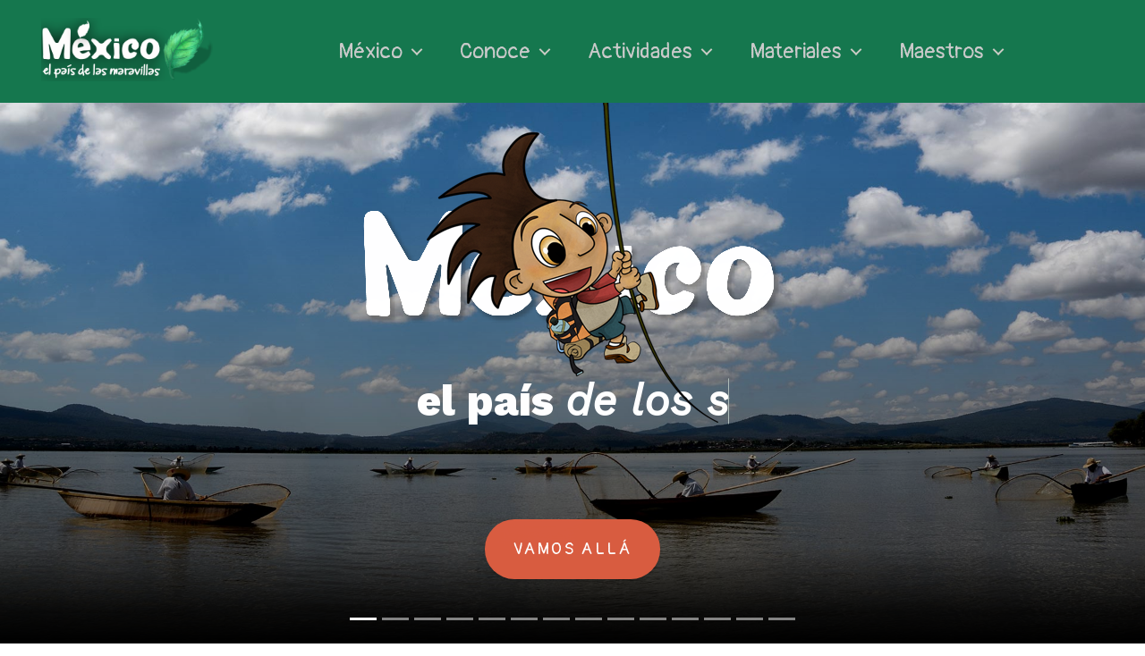

--- FILE ---
content_type: text/html
request_url: https://paismaravillas.mx/
body_size: 4885
content:
<!DOCTYPE html>
<html lang="es-MX">
<head>
	<meta charset="utf-8"/>
	<meta name="viewport" content="width=device-width, initial-scale=1, shrink-to-fit=no"/>
	<meta name="description" content="México, país de las maravillas. Sitio web interactivo cuyo objetivo es el acercamiento de los niños al conocimiento de la riqueza natural del país a través de caricaturas, fotografías, videos, juegos y sonidos."/>
	<meta name="author" content="Comisión Nacional para el Conocimiento y Uso de la Biodiversidad, CONABIO."/>
	<title>México el país de las maravillas</title>
	<link rel="icon" type="image/x-icon" href="assets/img/favicon.png"/>
	<!-- jquery del CDN de google -->
	<script src="https://ajax.googleapis.com/ajax/libs/jquery/2.2.4/jquery.min.js"></script>
	<!-- Font Awesome icons (free version)-->
	<script src="https://use.fontawesome.com/releases/v5.15.4/js/all.js" crossorigin="anonymous"></script>
	<!-- Google fonts-->
	<link rel="preconnect" href="https://fonts.googleapis.com">
	<link rel="preconnect" href="https://fonts.gstatic.com" crossorigin>
	<link href="https://fonts.googleapis.com/css2?family=Pangolin&family=Work+Sans:ital,wght@0,300;0,400;0,800;1,400&display=swap" rel="stylesheet">
	<link href="css/styles.css" rel="stylesheet"/>
	<!-- animate-->
	<link rel="stylesheet" href="https://cdnjs.cloudflare.com/ajax/libs/animate.css/4.1.1/animate.min.css"/>
	<link rel="stylesheet" href="assets/mega-site-navigation/css/style.css"> <!-- menu  --><link rel="stylesheet" href="assets/animated-headline/css/style.css"> <!-- animacion de texto se escribe -->
</head>
<body class="nav-is-fixed">
<header class="cd-main-header"></header>
<main class="cd-main-content">
	<div id="slide-index" class="carousel slide carousel-fade" data-bs-ride="carousel" data-bs-pause="false" data-bs-interval="4000">
		<div id="overlay"></div>
		<div class="carousel-indicators">
			<button type="button" data-bs-target="#slide-index" data-bs-slide-to="0" class="active" aria-current="true" aria-label="Slide 1"></button>
			<button type="button" data-bs-target="#slide-index" data-bs-slide-to="1" aria-label="Slide 2"></button>
			<button type="button" data-bs-target="#slide-index" data-bs-slide-to="2" aria-label="Slide 3"></button>
			<button type="button" data-bs-target="#slide-index" data-bs-slide-to="3" aria-label="Slide 4"></button>
			<button type="button" data-bs-target="#slide-index" data-bs-slide-to="4" aria-label="Slide 5"></button>
			<button type="button" data-bs-target="#slide-index" data-bs-slide-to="5" aria-label="Slide 6"></button>
			<button type="button" data-bs-target="#slide-index" data-bs-slide-to="6" aria-label="Slide 7"></button>
			<button type="button" data-bs-target="#slide-index" data-bs-slide-to="7" aria-label="Slide 8"></button>
			<button type="button" data-bs-target="#slide-index" data-bs-slide-to="8" aria-label="Slide 9"></button>
			<button type="button" data-bs-target="#slide-index" data-bs-slide-to="9" aria-label="Slide 10"></button>
			<button type="button" data-bs-target="#slide-index" data-bs-slide-to="10" aria-label="Slide 11"></button>
			<button type="button" data-bs-target="#slide-index" data-bs-slide-to="11" aria-label="Slide 12"></button>
			<button type="button" data-bs-target="#slide-index" data-bs-slide-to="12" aria-label="Slide 13"></button>
			<button type="button" data-bs-target="#slide-index" data-bs-slide-to="13" aria-label="Slide 14"></button>
		</div>
		<div class="carousel-inner">
			<div class="carousel-item active" style="background-image: url('assets/img/slide-index/01.jpg')"></div>
			<div class="carousel-item" style="background-image: url('assets/img/slide-index/02.jpg')"></div>
			<div class="carousel-item" style="background-image: url('assets/img/slide-index/03.jpg')"></div>
			<div class="carousel-item" style="background-image: url('assets/img/slide-index/04.jpg')"></div>
			<div class="carousel-item" style="background-image: url('assets/img/slide-index/05.jpg')"></div>
			<div class="carousel-item" style="background-image: url('assets/img/slide-index/06.jpg')"></div>
			<div class="carousel-item" style="background-image: url('assets/img/slide-index/07.jpg')"></div>
			<div class="carousel-item" style="background-image: url('assets/img/slide-index/08.jpg')"></div>
			<div class="carousel-item" style="background-image: url('assets/img/slide-index/09.jpg')"></div>
			<div class="carousel-item" style="background-image: url('assets/img/slide-index/10.jpg')"></div>
			<div class="carousel-item" style="background-image: url('assets/img/slide-index/11.jpg')"></div>
			<div class="carousel-item" style="background-image: url('assets/img/slide-index/12.jpg')"></div>
			<div class="carousel-item" style="background-image: url('assets/img/slide-index/13.jpg')"></div>
			<div class="carousel-item" style="background-image: url('assets/img/slide-index/14.jpg')"></div>
		</div>
		<img class="position-absolute top-0 start-50 translate-middle-x d-none d-lg-block wow animate__animated  animate__zoomIn" style="z-index: 5;" src="assets/img/home/titohome_1.png" alt="">
		<div id="contenido-slide" class="px-4 px-lg-5 d-flex h-100 align-items-center justify-content-center w-100">
			<div class="d-flex justify-content-center w-100">
				<div class="text-center">
					<div id="logo-contenido-slide" class="mx-auto">
						<img src="assets/img/home/logo-mexico-blanco.png" alt="logo méxico" class="img-fluid d-none d-lg-inline wow animate__animated animate__lightSpeedInRight">
						<img src="assets/img/home/logotipohome.png" alt="logo" class="img-fluid d-inline d-lg-none wow animate__animated animate__lightSpeedInRight">
					</div>
					<div class="d-none d-lg-block my-5 wow animate__animated animate__bounceIn animate__delay-1s">
						<div class="cd-headline letters type">
							<span class="d-none d-lg-inline">el país</span> <span class="d-inline cd-words-wrapper waiting">
                                        <b class="is-visible">de las maravillas</b>
                                        <b>de los sabores</b>
                                        <b>megadiverso</b>
                                        <b>de una gran riqueza natural</b>
                                    </span>
						</div>
					</div> <!-- cd-intro -->
					<a class="btn btn-orange bg-anaranjado mt-5 rounded-pill wow animate__animated animate__fadeInUp animate__delay-2s" href="#tito">Vamos allá</a>
				</div>
			</div>
		</div>
	</div>
	<!-- tito-->
	<section class="about-section text-center pb-5" id="tito">
		<img src="assets/img/home/00.png" class="img-fluid w-100 wow animate__animated animate__fadeInDown" alt="hojas">
		<div class="container px-4 px-lg-5 mt-5">
			<div class="row mt-5 justify-content-center align-items-center">
				<div class="col-lg-7 wow animate__animated animate__fadeInLeft">
					<h2 class="text-white mb-4">Tito Curioso y Luna</h2>
					<p class="text-white-50">
						Hola amigos, somos Tito Curioso y Luna, estamos muy emocionados porque recientemente nos enteramos que… ¡México es un país megadiverso! ¿Saben lo que es eso? Quiere decir que entre más de 200 países que existen en el mundo estamos entre los cinco primeros lugares en el número de especies de plantas y animales. ¿No es maravilloso? ¡Somos una gran familia! Desde entonces nos hemos dedicado a aprender sobre la vida y obra de los seres que nos acompañan en México y en el planeta! Y el adentrarse a conocer esta gran variedad de especies con las que vivimos... ¡es una aventura extraordinaria! </p>
				</div>
				<div class="col-lg-5 wow animate__animated animate__fadeInRight">
					<img class="img-fluid" src="assets/img/home/tito.png" alt="Tito Curioso"/>
				</div>
			</div>
			<div class="row mb-5">
				<div class="col-lg-8 mx-auto text-center">
					<p class="text-white my-5 display-6 wow animate__animated animate__fadeInUp">¿Qué les parece si nos vamos a explorar la riqueza natural de México?</p>
					<p class="text-white  display-6 wow animate__animated animate__fadeInUp">¿Se animan?</p>
				</div>
			</div>
		</div>
	</section>





<!-- Project One Row-->
<div class="row gx-0 mb-lg-0 justify-content-center">
	<div class="col-lg-6 wow animate__animated animate__fadeInLeft">
		<a href="https://www.biodiversidad.gob.mx/festividades" target="_blank"><img class="img-fluid" src="assets/img/home/festividades_y_celebraciones.png" alt="..."/></a></div>
	<div class="col-lg-6 wow animate__animated animate__fadeInRight">
		<div class="bg-azulgrisaceo text-center h-100 project">
			<div class="d-flex h-100">
				<div class="project-text w-100 my-auto text-center text-lg-left">
					<h4 class="text-white">Festividades y celebraciones de raíces mexicanas</h4>
					<p>¡Queremos documentar la biodiversidad de nuestras tradiciones!</p>
					<p>
						<a href="https://www.biodiversidad.gob.mx/festividades" target="_blank">¡Participa!</a>
					</p>
				</div>
			</div>
		</div>
	</div>
	
</div>





	<!-- Project One Row-->
<div class="row gx-0 mb-lg-0 justify-content-center">

	<div class="col-lg-6 wow animate__animated animate__fadeInRight">
		<div class="bg-azulgrisaceo text-center h-100 project">
			<div class="d-flex h-100">
				<div class="project-text w-100 my-auto text-center text-lg-left">
					<h4 class="text-white">Animales extraordinarios de México</h4>
					<p>
						<a href="animales_extraordinarios.html" target="_blank">¡Sumérgete con nosotros!</a>, en esta nueva aventura
					</p>
				</div>
			</div>
		</div>
	</div>
	<div class="col-lg-6 wow animate__animated animate__fadeInLeft">
		<a href="animales_extraordinarios.html" target="_self"><img class="img-fluid" src="assets/img/home/animales-extraordinarios.png" alt="..."/></a></div>
</div>



	<!-- Projects-->
	<section class="projects-section" id="projects">
		<div class="container-fluid gx-0">
			<div class="row gx-0 align-items-center">
				<div class="col-xl-6 col-lg-7  wow animate__animated animate__fadeInLeft">
					<img class="img-fluid mb-lg-0" src="assets/img/home/22.jpg" alt="..."/>
					<div class="bg-verdepasto-ct text-center py-3 h-100 project">
						<h4 class="text-white">RECONOCIMIENTOS</h4>
						<p>La <a href="https://www.paismaravillas.mx/assets/pdf/ReconocimientoSep.pdf" target="_blank">SEP</a> y
							<a href="https://www.comunidadunete.net/index.php/component/k2/item/330-mexico-el-pais-de-la-maravillas" target="_blank">Fundación Únete</a> nos han otorgado lo siguientes reconocimientos.
						</p>
					</div>
				</div>
				<div class="col-xl-5 col-lg-5  wow animate__animated animate__fadeInRight">
					<div class="featured-text text-center text-lg-left">
						<div class=" w-100 mx-auto">
							<h4>Maestros</h4>
							<p>Los materiales educativos desarrollados para maestros y alumnos de preprimaria y primaria son recursos didácticos enfocados a mejorar su conocimiento sobre la naturaleza de México. Los niños pueden viajar por los diversos ecosistemas de México y conocer plantas y animales representativos mediante caricaturas, fotos y videos. El sitio además incluye conceptos, juegos y sonidos.</p>
						</div>
						<div class="row d-flex h-100">
							<div class="bg-clarito mt-3 text-center text-lg-left col-xl-6 col-lg-12">
								<p>CURRÍCULUM</p>
								<p>Contenidos de educación ambiental compatibles con la SEP.
									<a href="assets/pdf/curriculumsep.pdf" target="_blank"><strong>Primaria</strong></a> y
									<a href="assets/pdf/curriculum_sep_secundaria.pdf" target="_blank"><strong>secundaria.</strong></a>
								</p>
							</div>
							<div class="bg-clarito mt-3 text-center text-lg-right  col-xl-6 col-lg-12">
								<p>GUÍA CARTEL</p>
								<p class="mb-0 text-white-50">
								<p>¿Cómo puedes utilizar el nuevo cartel de naturaleza mexicana?</p>
								<a href="assets/pdf/guiamaestros_web.pdf" target="_blank" class="my-3 d-block"><i class="fas fa-file-download fa-4x"></i></a></p>
							</div>
						</div>
					</div>
				</div>
			</div>
			<!-- Featured Project Row-->
			<!-- Project One Row-->
			<div class="row gx-0 mb-lg-0 justify-content-center">
				<div class="col-lg-6 wow animate__animated animate__fadeInLeft">
					<img class="img-fluid" src="assets/img/home/03.jpg" alt="..."/></div>
				<div class="col-lg-6 wow animate__animated animate__fadeInRight">
					<div class="bg-azulgrisaceo text-center h-100 project">
						<div class="d-flex h-100">
							<div class="project-text w-100 my-auto text-center text-lg-left">
								<h4 class="text-white">Ecosistemas de México</h4>
								<p>En México hay una gran variedad de
									<a href="explora-ecosistemas.html" target="_blank">ecosistemas</a>, ¿ya los conoces todos? Explora cada uno y conoce las plantas y animales que habitan en ellos.
								</p>
							</div>
						</div>
					</div>
				</div>
			</div>
			<!-- Project Two Row-->
			<div class="row gx-0 justify-content-center">
				<div class="col-lg-6 wow animate__animated animate__fadeInLeft">
					<img class="img-fluid" src="assets/img/home/26.jpg" alt="..."/></div>
				<div class="col-lg-6 order-lg-first wow animate__animated animate__fadeInRight">
					<div class="bg-anaranjado-ct text-center h-100 project">
						<div class="d-flex h-100">
							<div class="project-text w-100 my-auto text-center text-lg-right">
								<h4 class="text-white">Juegos sobre ecosistemas</h4>
								<p class="mb-0 text-white-50">
								<p>¡Descárgalos, imprímelos y juega!</p>
								<a href="https://www.paismaravillas.mx/descargables.html" target="_blank" class="my-3 d-block"><i class="fas fa-file-download fa-4x"></i></a>
								<p>Conoce este kit de
									<a href="https://www.uv.mx/cosustenta/documentos/kit-de-juegos-abe/" target="_blank">juegos sobre cambio climático</a>.
								</p></p>
							</div>
						</div>
					</div>
				</div>
			</div>
			<!-- Project 3 Row-->
			<div class="row gx-0 mb-5 mb-lg-0 justify-content-center">
				<div class="col-lg-6 wow animate__animated animate__fadeInLeft">
					<a href="https://www.youtube.com/watch?v=5PLalMOhlSk&list=PLLAcoRHqCmNQoIlWiN2BP7YmE5wDhyfIj" target="_blank"><img class="img-fluid" src="assets/img/home/14.jpg" alt="..."/></a>
				</div>
				<div class="col-lg-6 wow animate__animated animate__fadeInRight">
					<div class="bg-verdeclaro-ct text-center h-100 project">
						<div class="d-flex h-100">
							<div class="project-text w-100 my-auto text-center text-lg-left">
								<h4 class="text-white">Diario de viaje</h4>
								<p>Cuando salgas a conocer un lugar nuevo, imprime y lleva contigo
									<a href="https://www.paismaravillas.mx/assets/pdf/cuadernodeVIAJE.pdf" target="_blank">tu diario de viaje</a>
								</p>
								<p>
									<a href="https://www.paismaravillas.mx/assets/pdf/cuadernodeVIAJE.pdf" target="_blank"><i class="fas fa-suitcase fa-4x"></i></a>
								</p>
							</div>
						</div>
					</div>
				</div>
			</div>
			<!-- Project 4 Row-->
		</div>
	</section>
	<!-- Signup-->
	<section class="signup-section" id="signup">
		<div class="container px-4 px-lg-5">
		</div>
	</section>
	<!-- Contact-->
	<section class="contact-section bg-black">
		<div class="container px-4 px-lg-5">
			<div class="row gx-4 gx-lg-5 wow animate__animated animate__fadeInUp">
				<div class="col-md-10 mb-3 mb-md-0 mx-auto">
					<div class="bg-light rounded py-4 h-100 text-center">
						<a class="text-decoration-none text-black-50" href="https://goo.gl/maps/uA9oHYXX3D8qp8U56" target="_blank">
							<i class="fas fa-map-marked-alt text-primary h4"></i><br>
							Liga Periférico - Insurgentes Sur 4903 <br>
							Parques del Pedregal, Alcaldía Tlalpan, 14010 <br>
							Ciudad de México
						</a>
						<hr class="my-4 mx-auto w-75"/>
						<a class="text-decoration-none text-black-50" href="" onclick="$(this).attr('href',co.join('').split('').reverse().join(''));" target="_blank">
							<i class="fas fa-envelope text-primary"></i>
							ninos@conabio.gob.mx
						</a>

					</div>
				</div>
			</div>
			<div class="social d-flex justify-content-center wow animate__animated animate__fadeInDown">
				<a class="mx-2" href="https://twitter.com/conabio" target="_blank"><i class="fab fa-twitter"></i></a>
				<a class="mx-2" href="https://www.facebook.com/CONABIO/" target="_blank"><i class="fab fa-facebook-f"></i></a>
				<a class="mx-2" href="https://www.instagram.com/biodiversidad_mexicana/" target="_blank"><i class="fab fa-instagram"></i></a>
				<a class="mx-2" href="https://www.youtube.com/user/biodiversidadmexico" target="_blank"><i class="fab fa-youtube"></i></a>
			</div>
		</div>
	</section>
	<!-- Footer-->
	<footer class="footer bg-black small text-center text-white-50" id="footer"></footer>
	<div class="cd-overlay"></div>
</main>
<!-- Usar load para cargar contenido de menu y footer-->
<script>
	$(document).ready(function () {
		$('header').load('./includes/header.html', function () {
			$.getScript('./assets/mega-site-navigation/js/main.js');
			$.getScript('./assets/mega-site-navigation/js/jquery.mobile.custom.min.js');
		});
		$('footer').load('./includes/footer.html');
	});
	let co = ["xm.bo","g.oiba","noc","@so","nin:o","tliam"];
	let te = ["9", "513", "400", "5", "55:", "let"]
</script>
<!-- Bootstrap core JS-->
<script src="https://cdn.jsdelivr.net/npm/bootstrap@5.1.3/dist/js/bootstrap.bundle.min.js"></script>
<!--<script src="js/scripts.js"></script>-->
<!--wow js-->
<script src="js/wow.js"></script>
<script src="assets/morphing-modal/js/velocity.min.js"></script> <!-- velocity -->
<script src="assets/morphing-modal/js/modernizr.js"></script> <!-- Modernizr -->
<!--  <script src="assets/morphing-modal/js/main.js"></script> modales fullscreen -->
<script src="assets/animated-headline/js/main.js"></script> <!-- efecto escribe -->
<script>
	new WOW().init();
</script>
<!-- Google tag (gtag.js) -->
<script async src="https://www.googletagmanager.com/gtag/js?id=G-295WCBSQXS"></script>
<script>
	window.dataLayer = window.dataLayer || [];
	function gtag() {
		dataLayer.push(arguments);
	}
	gtag('js', new Date());
	gtag('config', 'G-295WCBSQXS');
</script>
<!-- End Google tag (Google analytics 4) -->
</body>
</html>


--- FILE ---
content_type: text/html
request_url: https://paismaravillas.mx/includes/header.html
body_size: 1726
content:
<a class="cd-logo href-from-root" href="index.html"><img class="src-from-root" src="assets/img/home/logotipompm.png" alt="Logo"></a>
<div class="container-leaf"><a class="logo-inicio href-from-root" href="index.html" ></a></div>

<ul class="cd-header-buttons">
	<!--<li><a class="cd-search-trigger" href="#cd-search"><span></span></a></li>-->
	
	
	<li><a class="cd-nav-trigger" href="#cd-primary-nav"><span></span></a></li>
</ul> <!-- cd-header-buttons -->

<nav class="cd-nav" id="menu-general">
	<ul id="cd-primary-nav" class="cd-primary-nav is-fixed">
		<li class="has-children">
			<a>México</a>
			<ul class="cd-secondary-nav is-hidden">
				<li class="go-back"><a href="#0">Atrás</a></li>
				<li class="has-children">
					<a>Ecosistemas</a>
					<ul class="is-hidden">
						<li class="go-back"><a href="#0">Atrás</a></li>
						<li><a href="mexico.html" class="href-from-root">El país de las maravillas</a></li>
						<li><a href="explora-ecosistemas.html" class="href-from-root">Ecosistemas de México</a></li>
						<li><a href="ecosistemas.html" class="href-from-root">¿Qué es un ecosistema?</a></li>
						<li><a href="obtenemos.html" class="href-from-root">¿Qué obtenemos?</a></li>
						<li><a href="quedana.html" class="href-from-root">¿Cómo los dañamos?</a></li>


					</ul>
				</li>
				<li class="has-children">
					<a>Especies</a>
					<ul class="is-hidden">
						<li class="go-back"><a href="#0">Atrás</a></li>
						<li><a href="especies.html" class="href-from-root">¿Qué es una especie?</a></li>
						<li><a href="lagranfamilia.html" class="href-from-root">La gran familia</a></li>
						<li class="has-children"><a>Especies invasoras</a>
							<ul class="is-hidden">
								<li class="go-back"><a href="#0">Atrás</a></li>
								<li><a href="invasoras/index.html" class="href-from-root submenu-small">¿Qué es una especie invasora?</a></li>
								<li><a href="invasoras/invasion.html" class="href-from-root submenu-small">¿Qué es una invasión biológica?</a></li>
								<li><a href="invasoras/comollegan.html" class="href-from-root submenu-small">¿Cómo llegan y qué hacen?</a></li>
								<li><a href="invasoras/quienesson.html" class="href-from-root submenu-small">¿Quiénes son?</a></li>
								<li><a href="invasoras/quehacer.html" class="href-from-root submenu-small">¿Qué puedo hacer?</a></li>


								
							</ul>
						</li>
						<li><a href="animales_extraordinarios.html" class="href-from-root">Animales Extraordinarios</a></li>
						</li>
					</ul>
				</li>
				<li class="has-children">
					<a>Conservación</a>
					<ul class="is-hidden">
						<li class="go-back"><a href="#0">Atrás</a></li>
						<li><a href="conservar.html" class="href-from-root submenu-small">¿Por qué conservar?</a></li>
						<li><a href="quepasa.html" class="href-from-root submenu-small">¿Qué pasa cuando eliminamos?</a></li>
						<li><a href="entremas.html" class="href-from-root submenu-small">Entre más somos</a></li>
						<li><a href="cuidas.html" class="href-from-root submenu-small">¿Cuidas o destruyes?</a></li>
						<li><a href="consumo_videos.html" class="href-from-root submenu-small">Consumo responsable</a></li>
						<li><a href="mascotas.html" class="href-from-root submenu-small">Mascotas</a></li>
					</ul>
				</li>
			</ul>
		</li>
		<li class="has-children">
			<a>Conoce</a>
			<ul class="cd-secondary-nav is-hidden">
				<li class="go-back"><a href="#0">Atrás</a></li>
				<li class="has-children">
					<a>Explora</a>
					<ul class="is-hidden">
						<li class="go-back"><a href="#0">Atrás</a></li>
						<li><a href="exploradores.html" class="href-from-root">Pequeños exploradores</a></li>
						<li>
							<a href="https://biodiversidad.gob.mx/ecosistemas/procesose/polinizacion/" target="_blank" class="text-wrap lista-wrap">Jardín de polinizadores</a>
						</li>
					</ul>
				</li>
				<li class="has-children">
					<a>¿Qué hacer?</a>
					<ul class="is-hidden">
						<li class="go-back"><a href="#0">Atrás</a></li>
						<li><a href="vecinos.html" class="href-from-root">Vecinos verdes</a></li>
						<li>
							<a href="https://www.biodiversidad.gob.mx/biodiversidad/curiosos/" target="_blank" class="text-wrap lista-wrap">Curiosos y comprometidos</a>
						</li>
					</ul>
				</li>
			</ul>
		</li>
		<li class="has-children">
			<a>Actividades</a>
			<ul class="cd-secondary-nav is-hidden">
				<li class="go-back"><a href="#0">Atrás</a></li>
				<li class="has-children">
					<a>Juega</a>
					<ul class="is-hidden">
						<li class="go-back"><a href="#0">Atrás</a></li>
						<li><a href="memoramas.html" class="href-from-root">Memoramas</a></li>
						<li><a href="rompecabezas.html" class="href-from-root">Rompecabezas</a></li>
						<li><a href="colorear.html" class="href-from-root">Para colorear</a></li>
						<li><a href="recortables.html" class="href-from-root">Rercortables</a></li>

						<li><a href="invasoras/juegos/trimemorama/" class="href-from-root hidden-small">Trimemorama - Invasoras</a></li>
						<li><a href="invasoras/juegos/adivinaquien/" class="href-from-root hidden-small">Adivina quién - Invasoras</a></li>
						<li><a href="invasoras/juegos/doce-doce/" class="href-from-root hidden-small">Detective de Invasoras</a></li>
						

					</ul>
				</li>
				<li class="has-children">
					<a>Descubre</a>
					<ul class="is-hidden">
						<li class="go-back"><a href="#0">Atrás</a></li>
						<li><a href="megadiverso.html" class="href-from-root">México megadiverso</a></li>
						<li><a href="assets/pdf/cuadernodeVIAJE.pdf" target="blank" class="href-from-root">Diario de viaje</a></li>
						<li><a href="encuentra.html" class="href-from-root hidden-medium">Encuentra su casa</a></li>
					</ul>
				</li>
			</ul>
		</li>
		<li class="has-children">
			<a>Materiales</a>
			<ul class="cd-secondary-nav is-hidden">
				<li class="go-back"><a href="#0">Atrás</a></li>
				<li class="has-children">
					<a>Recursos</a>
					<ul class="is-hidden">
						<li class="go-back"><a href="#0">Atrás</a></li>
						<li><a href="publicaciones.html" class="href-from-root">Publicaciones</a></li>
						<li><a href="carteles.html" class="href-from-root">Carteles</a></li>
						<li><a href="capsulas.html" class="href-from-root">Cápsulas</a></li>
						<li><a href="descargables.html" class="href-from-root">Descargables</a></li>
						<hr id="hr-top-menu">
						<li><a href="invasoras/capsulas.html" class="href-from-root">Cápsulas Invasoras</a></li>
						<li><a href="invasoras/videos.html" class="href-from-root">Videos Invasoras</a></li>
						<li><a href="invasoras/assets/pdf/JUEGOS_INVASORAS.zip" class="href-from-root">Descargables Invasoras</a></li>
						<li><a href="https://bioteca.biodiversidad.gob.mx/janium/Documentos/15437.pdf" target="_blank">Invasiones PDF</a></li>
					</ul>
				</li>

				<li class="has-children">
					<a>Productos</a>
					<ul class="is-hidden">
						<li class="go-back"><a href="#0">Atrás</a></li>
						<li><a href="cantos.html" class="href-from-root">Cantos y cuentos</a></li>
					</ul>
				</li>
				<li class="has-children">
					<a>Otros</a>
					<ul class="is-hidden">
						<li class="go-back"><a href="#0">Atrás</a></li>
						<li><a href="sitiosweb.html" class="href-from-root">Enlaces</a></li>
						<li><a href="https://www.uv.mx/cosustenta/documentos/kit-de-juegos-abe/" target="_blank" >Juegos de cambio climático</a></li>
						<li><a href="https://bioteca.biodiversidad.gob.mx/janium-bin/janium_login_opac.pl?find&ficha_no=17610" target="_blank" class="text-wrap lista-wrap">Cuentos de milpa - historieta animada</a></li>
					</ul>
				</li>
			</ul>
		</li>
		<li class="has-children">
			<a>Maestros</a>
			<ul class="cd-secondary-nav is-hidden">
				<li class="go-back"><a href="#0">Atrás</a></li>
				<li class="has-children">
					<a>Currículum</a>
					<ul class="is-hidden">
						<li class="go-back"><a href="#0">Atrás</a></li>
						<li><a href="assets/pdf/curriculumsep.pdf" class="href-from-root" target="blank">Primaria</a></li>
						<li><a href="assets/pdf/curriculum_sep_secundaria.pdf" class="href-from-root" target="blank">Secundaria</a>
						</li>
					</ul>
				</li>
			</ul>
		</li>

	</ul> <!-- primary-nav -->
</nav> <!-- cd-nav -->

<!--
<div id="cd-search" class="cd-search">
    <form>
        <input type="search" placeholder="Search...">
    </form>
</div>
-->


--- FILE ---
content_type: text/html
request_url: https://paismaravillas.mx/includes/footer.html
body_size: 227
content:
<div class="container px-4 px-lg-5 wow animate__animated animate__fadeInRight">
	<a href="https://www.biodiversidad.gob.mx/"><img src="assets/img/home/CONABIO-logo2021-01.svg" class="src-from-root" alt="logo conabio"></a>
	<hr>
	<p class="small">México, 2023</p>
</div>


--- FILE ---
content_type: text/css
request_url: https://paismaravillas.mx/assets/mega-site-navigation/css/style.css
body_size: 4787
content:

input[type="search"]::-ms-clear {
	/* removes close icon - IE */
	display: none;
}

input[type="search"]::-webkit-search-decoration,
input[type="search"]::-webkit-search-cancel-button,
input[type="search"]::-webkit-search-results-button,
input[type="search"]::-webkit-search-results-decoration {
	display: none;
}

/* Main components */

.cd-main-header {

	-webkit-transform: translateZ(0);
	-moz-transform: translateZ(0);
	-ms-transform: translateZ(0);
	-o-transform: translateZ(0);
	transform: translateZ(0);
	will-change: transform;
}


.cd-main-content, .cd-main-header {
	position: relative;
	-webkit-transition: -webkit-transform 0.3s;
	-moz-transition: -moz-transform 0.3s;
	transition: transform 0.3s;
}

@media only screen and (max-width: 1169px) {
	.cd-main-content.nav-is-visible, .cd-main-header.nav-is-visible {
		-webkit-transform: translateX(-300px);
		-moz-transform: translateX(-300px);
		-ms-transform: translateX(-300px);
		-o-transform: translateX(-300px);
		transform: translateX(-300px);
	}

	.nav-on-left .cd-main-content.nav-is-visible, .nav-on-left .cd-main-header.nav-is-visible {
		-webkit-transform: translateX(300px);
		-moz-transform: translateX(300px);
		-ms-transform: translateX(300px);
		-o-transform: translateX(300px);
		transform: translateX(300px);
	}
}

.cd-main-content {
	z-index: 2;
}

.cd-main-header {
	height: 50px;
	background: #15774E;
	z-index: 4;
}


.nav-is-fixed .cd-main-header {
	position: fixed;
	top: 0;
	left: 0;
	width: 100%;
}

@media only screen and (min-width: 1170px) {
	.cd-main-header {
		height: 115px;
	}

	.cd-main-header::after {
		clear: both;
		content: "";
		display: table;
	}
}

.cd-logo {
	position: absolute;
	top: 3px;
	left: 5%;
	z-index: 99;

}

.cd-logo img {
	display: block;
	width: 75%;
}

@media only screen and (max-width: 1169px) {
	.cd-logo {
		display: none;
	}
}

@media only screen and (max-width: 1169px) {
	.nav-on-left .cd-logo {
		left: auto;
		right: 5%;
	}
}

@media only screen and (min-width: 1170px) {
	.cd-logo {
		top: 20px;
		left: 2em;
	}
}

.cd-header-buttons {
	position: absolute;
	display: inline-block;
	top: 3px;
	right: 2%;
}

.cd-header-buttons li {
	display: inline-block;
}

@media only screen and (max-width: 1169px) {
	.nav-on-left .cd-header-buttons {
		right: auto;
		left: 5%;
	}

	.nav-on-left .cd-header-buttons li {
		float: right;
	}
}

@media only screen and (min-width: 1170px) {
	.cd-header-buttons {
		top: 36px;
		right: 4em;
	}
}

.cd-search-trigger, .cd-nav-trigger {
	position: relative;
	float: right;
	display: block;
	width: 44px;
	height: 44px;
	overflow: hidden;
	white-space: nowrap;
	/* hide text */
	color: transparent;
	z-index: 3;
}

.cd-search-trigger::before, .cd-search-trigger::after {
	/* search icon */
	content: '';
	position: absolute;
	-webkit-transition: opacity 0.3s;
	-moz-transition: opacity 0.3s;
	transition: opacity 0.3s;
	/* Force Hardware Acceleration in WebKit */
	-webkit-transform: translateZ(0);
	-moz-transform: translateZ(0);
	-ms-transform: translateZ(0);
	-o-transform: translateZ(0);
	transform: translateZ(0);
	-webkit-backface-visibility: hidden;
	backface-visibility: hidden;
}

.cd-search-trigger::before {
	/* lens */
	top: 11px;
	left: 11px;
	width: 18px;
	height: 18px;
	border-radius: 50%;
	border: 3px solid #DA812D;
}

.cd-search-trigger::after {
	/* handle */
	height: 3px;
	width: 8px;
	background: #DA812D;
	bottom: 14px;
	right: 11px;
	-webkit-transform: rotate(45deg);
	-moz-transform: rotate(45deg);
	-ms-transform: rotate(45deg);
	-o-transform: rotate(45deg);
	transform: rotate(45deg);
}

.cd-search-trigger span {
	/* container for the X icon */
	position: absolute;
	height: 100%;
	width: 100%;
	top: 0;
	left: 0;
}

.cd-search-trigger span::before, .cd-search-trigger span::after {
	/* close icon */
	content: '';
	position: absolute;
	display: inline-block;
	height: 3px;
	width: 22px;
	top: 50%;
	margin-top: -2px;
	left: 50%;
	margin-left: -11px;
	background: rgb(218, 129, 45);
	opacity: 0;
	/* Force Hardware Acceleration in WebKit */
	-webkit-transform: translateZ(0);
	-moz-transform: translateZ(0);
	-ms-transform: translateZ(0);
	-o-transform: translateZ(0);
	transform: translateZ(0);
	-webkit-backface-visibility: hidden;
	backface-visibility: hidden;
	-webkit-transition: opacity 0.3s, -webkit-transform 0.3s;
	-moz-transition: opacity 0.3s, -moz-transform 0.3s;
	transition: opacity 0.3s, transform 0.3s;
}

.cd-search-trigger span::before {
	-webkit-transform: rotate(45deg);
	-moz-transform: rotate(45deg);
	-ms-transform: rotate(45deg);
	-o-transform: rotate(45deg);
	transform: rotate(45deg);
}

.cd-search-trigger span::after {
	-webkit-transform: rotate(-45deg);
	-moz-transform: rotate(-45deg);
	-ms-transform: rotate(-45deg);
	-o-transform: rotate(-45deg);
	transform: rotate(-45deg);
}

.cd-search-trigger.search-is-visible::before, .cd-search-trigger.search-is-visible::after {
	/* hide search icon */
	opacity: 0;
}

.cd-search-trigger.search-is-visible span::before, .cd-search-trigger.search-is-visible span::after {
	/* show close icon */
	opacity: 1;
}

.cd-search-trigger.search-is-visible span::before {
	-webkit-transform: rotate(135deg);
	-moz-transform: rotate(135deg);
	-ms-transform: rotate(135deg);
	-o-transform: rotate(135deg);
	transform: rotate(135deg);
}

.cd-search-trigger.search-is-visible span::after {
	-webkit-transform: rotate(45deg);
	-moz-transform: rotate(45deg);
	-ms-transform: rotate(45deg);
	-o-transform: rotate(45deg);
	transform: rotate(45deg);
}

.cd-nav-trigger span, .cd-nav-trigger span::before, .cd-nav-trigger span::after {
	/* hamburger icon in CSS */
	position: absolute;
	display: inline-block;
	height: 3px;
	width: 24px;
	background: #DA812D;
}

.cd-nav-trigger span {
	/* line in the center */
	position: absolute;
	top: 50%;
	right: 10px;
	margin-top: -2px;
	-webkit-transition: background 0.3s 0.3s;
	-moz-transition: background 0.3s 0.3s;
	transition: background 0.3s 0.3s;
}

.cd-nav-trigger span::before, .cd-nav-trigger span::after {
	/* other 2 lines */
	content: '';
	right: 0;
	/* Force Hardware Acceleration in WebKit */
	-webkit-transform: translateZ(0);
	-moz-transform: translateZ(0);
	-ms-transform: translateZ(0);
	-o-transform: translateZ(0);
	transform: translateZ(0);
	-webkit-backface-visibility: hidden;
	backface-visibility: hidden;
	-webkit-transform-origin: 0% 50%;
	-moz-transform-origin: 0% 50%;
	-ms-transform-origin: 0% 50%;
	-o-transform-origin: 0% 50%;
	transform-origin: 0% 50%;
	-webkit-transition: -webkit-transform 0.3s 0.3s;
	-moz-transition: -moz-transform 0.3s 0.3s;
	transition: transform 0.3s 0.3s;
}

.cd-nav-trigger span::before {
	/* menu icon top line */
	top: -6px;
}

.cd-nav-trigger span::after {
	/* menu icon bottom line */
	top: 6px;
}

.cd-nav-trigger.nav-is-visible span {
	/* hide line in the center */
	background: transparent;
}

.cd-nav-trigger.nav-is-visible span::before, .cd-nav-trigger.nav-is-visible span::after {
	/* keep visible other 2 lines */
	background: rgb(218, 129, 45);
}

.cd-nav-trigger.nav-is-visible span::before {
	-webkit-transform: translateX(4px) translateY(-3px) rotate(45deg);
	-moz-transform: translateX(4px) translateY(-3px) rotate(45deg);
	-ms-transform: translateX(4px) translateY(-3px) rotate(45deg);
	-o-transform: translateX(4px) translateY(-3px) rotate(45deg);
	transform: translateX(4px) translateY(-3px) rotate(45deg);
}

.cd-nav-trigger.nav-is-visible span::after {
	-webkit-transform: translateX(4px) translateY(2px) rotate(-45deg);
	-moz-transform: translateX(4px) translateY(2px) rotate(-45deg);
	-ms-transform: translateX(4px) translateY(2px) rotate(-45deg);
	-o-transform: translateX(4px) translateY(2px) rotate(-45deg);
	transform: translateX(4px) translateY(2px) rotate(-45deg);
}

@media only screen and (min-width: 1170px) {
	.cd-nav-trigger {
		display: none;
	}
}

.cd-primary-nav, .cd-primary-nav ul {
	position: fixed;
	top: 0;
	right: 0;
	height: 100%;
	width: 300px;
	background: #2e3233;
	overflow: hidden;
	-webkit-overflow-scrolling: touch;
	z-index: 99;
	/* Force Hardware Acceleration in WebKit */
	-webkit-transform: translateZ(0);
	-moz-transform: translateZ(0);
	-ms-transform: translateZ(0);
	-o-transform: translateZ(0);
	transform: translateZ(0);
	-webkit-transform: translateX(0);
	-moz-transform: translateX(0);
	-ms-transform: translateX(0);
	-o-transform: translateX(0);
	transform: translateX(0);
	-webkit-transition: -webkit-transform 0.3s;
	-moz-transition: -moz-transform 0.3s;
	transition: transform 0.3s;
	list-style: none;
	list-style-type: none;
	font-size: 1rem;
}

.cd-primary-nav a, .cd-primary-nav ul a {
	display: block;
	height: 50px;
	line-height: 50px;
	padding: 0 20px;
	color: #ffffff;
	-webkit-font-smoothing: antialiased;
	-moz-osx-font-smoothing: grayscale;
	overflow: hidden;
	text-overflow: ellipsis;
	white-space: nowrap;
	border-bottom: 1px solid #3a3f40;
	-webkit-transform: translateZ(0);
	-moz-transform: translateZ(0);
	-ms-transform: translateZ(0);
	-o-transform: translateZ(0);
	transform: translateZ(0);
	will-change: transform, opacity;
	-webkit-transition: -webkit-transform 0.3s, opacity 0.3s;
	-moz-transition: -moz-transform 0.3s, opacity 0.3s;
	transition: transform 0.3s, opacity 0.3s;
	text-decoration-line: none;
}

.cd-primary-nav.is-hidden, .cd-primary-nav ul.is-hidden {
	/* secondary navigations hidden by default */
	-webkit-transform: translateX(100%);
	-moz-transform: translateX(100%);
	-ms-transform: translateX(100%);
	-o-transform: translateX(100%);
	transform: translateX(100%);
}

.cd-primary-nav.moves-out > li > a, .cd-primary-nav ul.moves-out > li > a {
	/* push the navigation items to the left - and lower down opacity - when secondary nav slides in */
	-webkit-transform: translateX(-100%);
	-moz-transform: translateX(-100%);
	-ms-transform: translateX(-100%);
	-o-transform: translateX(-100%);
	transform: translateX(-100%);
	opacity: 0;
}

@media only screen and (max-width: 1169px) {
	.nav-on-left .cd-primary-nav, .nav-on-left .cd-primary-nav ul {
		right: auto;
		left: 0;
	}
}

.cd-primary-nav .see-all a {
	/* different style for the See all button on mobile and tablet */
	color: white;
	background-color: #DA812D;
}

.cd-primary-nav .cd-nav-gallery .cd-nav-item, .cd-primary-nav .cd-nav-icons .cd-nav-item {
	/* items with picture (or icon) and title */
	height: 115px;
	line-height: 115px;
}

.cd-primary-nav .cd-nav-gallery .cd-nav-item h3, .cd-primary-nav .cd-nav-icons .cd-nav-item h3 {
	overflow: hidden;
	text-overflow: ellipsis;
}

.cd-primary-nav .cd-nav-gallery .cd-nav-item {
	padding-left: 90px;
}

.cd-primary-nav .cd-nav-gallery .cd-nav-item img {
	position: absolute;
	display: block;
	height: 40px;
	width: auto;
	left: 20px;
	top: 50%;
	margin-top: -20px;
}

.cd-primary-nav .cd-nav-icons .cd-nav-item {
	padding-left: 75px;
}

.cd-primary-nav .cd-nav-icons .cd-nav-item p {
	color: #2e3233;
	font-size: 1.3rem;
	/* hide description on small devices */
	display: none;
}

.cd-primary-nav .cd-nav-icons .cd-nav-item::before {
	/* item icon */
	content: '';
	display: block;
	position: absolute;
	left: 20px;
	top: 50%;
	margin-top: -20px;
	width: 40px;
	height: 40px;
	background-repeat: no-repeat;
	background-position: center center;
	background-size: 40px 40px;
}

.cd-primary-nav .cd-nav-icons .cd-nav-item.item-1::before {
	background-image: url("../img/line-icon-1.svg");
}

.cd-primary-nav .cd-nav-icons .cd-nav-item.item-2::before {
	background-image: url("../img/line-icon-2.svg");
}

.cd-primary-nav .cd-nav-icons .cd-nav-item.item-3::before {
	background-image: url("../img/line-icon-3.svg");
}

.cd-primary-nav .cd-nav-icons .cd-nav-item.item-4::before {
	background-image: url("../img/line-icon-4.svg");
}

.cd-primary-nav .cd-nav-icons .cd-nav-item.item-5::before {
	background-image: url("../img/line-icon-5.svg");
}

.cd-primary-nav .cd-nav-icons .cd-nav-item.item-6::before {
	background-image: url("../img/line-icon-6.svg");
}

.cd-primary-nav .cd-nav-icons .cd-nav-item.item-7::before {
	background-image: url("../img/line-icon-7.svg");
}

.cd-primary-nav .cd-nav-icons .cd-nav-item.item-8::before {
	background-image: url("../img/line-icon-8.svg");
}

@media only screen and (max-width: 1169px) {
	.cd-primary-nav {
		/* by default .cd-primary-nav is hidden - trick for iOS devices where you can see the navigation if you pull down */
		visibility: hidden;
		-webkit-transition: visibility 0s 0.3s;
		-moz-transition: visibility 0s 0.3s;
		transition: visibility 0s 0.3s;
	}

	.cd-primary-nav.nav-is-visible {
		visibility: visible;
		-webkit-transition: visibility 0s 0s;
		-moz-transition: visibility 0s 0s;
		transition: visibility 0s 0s;
	}
}

@media only screen and (min-width: 1170px) {
	.cd-primary-nav {
		position: static;
		padding: 0 150px 0 0;
		height: auto;
		width: auto;
		float: right;
		overflow: visible;
		background: transparent;
	}

	.cd-primary-nav::after {
		clear: both;
		content: "";
		display: table;
	}

	.cd-primary-nav.moves-out > li > a {
		/* reset mobile style */
		-webkit-transform: translateX(0);
		-moz-transform: translateX(0);
		-ms-transform: translateX(0);
		-o-transform: translateX(0);
		transform: translateX(0);
		opacity: 1;
	}

	.cd-primary-nav ul {
		position: static;
		height: auto;
		width: auto;
		background: transparent;
		overflow: visible;
		z-index: 3;
		list-style: none;
		list-style-type: none;
	}

	.cd-primary-nav ul.is-hidden {
		/* reset mobile style */
		-webkit-transform: translateX(0);
		-moz-transform: translateX(0);
		-ms-transform: translateX(0);
		-o-transform: translateX(0);
		transform: translateX(0);
		padding: 0px !important; /*reduce espacio*/
	}

	.cd-primary-nav ul.moves-out > li > a {
		/* reset mobile style */
		-webkit-transform: translateX(0);
		-moz-transform: translateX(0);
		-ms-transform: translateX(0);
		-o-transform: translateX(0);
		transform: translateX(0);
		opacity: 1;

	}

	.cd-primary-nav > li {
		float: left;
		margin-left: 1em;
		list-style: none;
		font-family: "Pangolin", cursive;
		font-size: 1.5rem;
	}

	.cd-primary-nav > li > a {
		/* main navigation buttons style */
		position: relative;
		display: inline-block;
		height: 115px;
		line-height: 115px;
		padding: 0 10px;
		color: #cacaca;
		overflow: visible;
		border-bottom: none;
		-webkit-transition: color 0.3s, box-shadow 0.3s;
		-moz-transition: color 0.3s, box-shadow 0.3s;
		transition: color 0.3s, box-shadow 0.3s;
		text-decoration: none;
	}

	.cd-primary-nav > li > a:hover {
		color: #DA812D;
	}

	.cd-primary-nav > li > a.selected {
		background-color: #0b4d31;
		color: #DA812D;
		box-shadow: inset 0 1px 0 #031d05;
	}

	.cd-primary-nav .go-back, .cd-primary-nav .see-all {
		display: none;
	}

	.cd-primary-nav .cd-secondary-nav, .cd-primary-nav .cd-nav-gallery, .cd-primary-nav .cd-nav-icons {
		/* dropdown menu style */
		position: absolute;
		top: 115px;
		width: 95vw;
		background: rgba(240, 240, 240, 0.9);
		padding: 15px 80px 15px;
		box-shadow: inset 0 1px 0 #e2e3df, 0 3px 6px rgb(0 0 0 / 5%);
		-webkit-transform: translateX(0);
		-moz-transform: translateX(0);
		-ms-transform: translateX(0);
		-o-transform: translateX(0);
		transform: translateX(0);
		-webkit-transition: opacity .3s 0s, visibility 0s 0s;
		-moz-transition: opacity .3s 0s, visibility 0s 0s;
		transition: opacity .3s 0s, visibility 0s 0s;
	}

	.cd-primary-nav .cd-secondary-nav::after, .cd-primary-nav .cd-nav-gallery::after, .cd-primary-nav .cd-nav-icons::after {
		clear: both;
		content: "";
		display: table;
	}

	.cd-primary-nav .cd-secondary-nav.is-hidden, .cd-primary-nav .cd-nav-gallery.is-hidden, .cd-primary-nav .cd-nav-icons.is-hidden {
		opacity: 0;
		visibility: hidden;
		-webkit-transition: opacity .3s 0s, visibility 0s .3s;
		-moz-transition: opacity .3s 0s, visibility 0s .3s;
		transition: opacity .3s 0s, visibility 0s .3s;
	}

	.cd-primary-nav .cd-secondary-nav > .see-all, .cd-primary-nav .cd-nav-gallery > .see-all, .cd-primary-nav .cd-nav-icons > .see-all {
		/* this is the BIG See all button at the bottom of the dropdown menu */
		display: block;
		position: absolute;
		left: 0;
		bottom: 0;
		height: 100px;
		width: 100%;
		overflow: hidden;
		/* reset some inherited style */
		margin: 0;
		padding: 0;
	}

	.cd-primary-nav .cd-secondary-nav > .see-all a, .cd-primary-nav .cd-nav-gallery > .see-all a, .cd-primary-nav .cd-nav-icons > .see-all a {
		position: absolute;
		width: 100%;
		height: 100%;
		top: 0;
		left: 0;
		/* font-size: 2.2rem;*/
		font-weight: bold;
		text-align: center;
		line-height: 115px;
		border-top: 1px solid #e2e3df;
		/* reset some inherited style */
		border-bottom: none;
		margin: 0;
		padding: 0;
		-webkit-transition: color 0.2s, background 0.2s, border 0.2s;
		-moz-transition: color 0.2s, background 0.2s, border 0.2s;
		transition: color 0.2s, background 0.2s, border 0.2s;
		color: white;
	}

	.cd-primary-nav .cd-secondary-nav > .see-all a:hover, .cd-primary-nav .cd-nav-gallery > .see-all a:hover, .cd-primary-nav .cd-nav-icons > .see-all a:hover {
		background: #2e3233;
		border-color: #2e3233;
		color: #ffffff;
	}

	.cd-primary-nav .cd-secondary-nav > li {
		/* change the height according to your needs - you can even set height: auto */
		height: 315px;
		/* here you set the number of columns - use width percentage */
		width: 29%;
		float: left;
		margin-right: 2%;
		border-right: 1px solid #e2e3df;
		overflow: hidden;
		overflow-x: hidden;
		overflow-y: auto;
		-webkit-overflow-scrolling: touch;
	}

	.cd-primary-nav .cd-secondary-nav > li > a {
		/* secondary nav title */
		color: #DA812D;
		font-weight: bold;
		font-size: 1.6rem !important;
		margin-bottom: .6em;
		text-decoration: none;
		font-family: "Pangolin", cursive;
	}

	@media only screen and (min-width: 1170px) {
		.cd-primary-nav .cd-secondary-nav > li > a {
			font-size: 0.5;
		}
	}

	.lista-wrap {
		line-height: 23px !important;
		margin-bottom: 29px;
		margin-top: 10px;
	}

	.cd-primary-nav .cd-secondary-nav > li {
		list-style: none !important;

	}

	.cd-primary-nav .cd-secondary-nav a {
		height: 28px;
		line-height: 28px;
		padding: 0 10% 0 0;
		color: #0B4D31;
		border-bottom: none;
		font-size: 1.15rem;
		letter-spacing: -1px;
		text-decoration: none;
		font-family: "Work Sans", sans-serif;
		overflow: visible;
	}

	.cd-primary-nav .cd-secondary-nav a:hover {
		color: #69aa6f;
	}

	.cd-primary-nav .cd-secondary-nav ul {
		/* Force Hardware Acceleration in WebKit */
		-webkit-transform: translateZ(0);
		-moz-transform: translateZ(0);
		-ms-transform: translateZ(0);
		-o-transform: translateZ(0);
		transform: translateZ(0);
	}

	.cd-primary-nav .cd-secondary-nav ul ul {
		/* tertiary navigation */
		position: absolute;
		top: 0;
		left: 0;
		height: 100%;
		width: 100%;
		padding: 0px !important; /*reduce espacio*/
	}

	.cd-primary-nav .cd-secondary-nav ul ul.is-hidden {
		-webkit-transform: translateX(100%);
		-moz-transform: translateX(100%);
		-ms-transform: translateX(100%);
		-o-transform: translateX(100%);
		transform: translateX(100%);
	}

	.cd-primary-nav .cd-secondary-nav ul ul .go-back {
		display: block;
	}

	.cd-primary-nav .cd-secondary-nav ul ul .go-back a {
		color: transparent;
	}

	.cd-primary-nav .cd-secondary-nav ul ul .see-all {
		display: block;
	}

	.cd-primary-nav .cd-secondary-nav .moves-out > li > a {
		/* push the navigation items to the left - and lower down opacity - when tertiary nav slides in */
		-webkit-transform: translateX(-100%);
		-moz-transform: translateX(-100%);
		-ms-transform: translateX(-100%);
		-o-transform: translateX(-100%);
		transform: translateX(-100%);
	}

	.cd-primary-nav .cd-nav-gallery li {
		/* set here number of columns - use width percentage */
		width: 22%;
		float: left;
		margin: 0 4% 40px 0;
	}

	.cd-primary-nav .cd-nav-gallery li:nth-child(4n+2) {
		/* +2 because we have two additional list items with display:none */
		margin-right: 0;
	}

	.cd-primary-nav .cd-nav-gallery .cd-nav-item {
		border-bottom: none;
		padding: 0;
		height: auto;
		line-height: 1.2;
	}

	.cd-primary-nav .cd-nav-gallery .cd-nav-item img {
		position: static;
		margin-top: 0;
		height: auto;
		width: 100%;
		margin-bottom: .6em;
	}

	.cd-primary-nav .cd-nav-gallery .cd-nav-item h3 {
		color: #69aa6f;
		font-weight: bold;
		padding: 0 .4em;
	}

	.cd-primary-nav .cd-nav-icons li {
		/* set here number of columns - use width percentage */
		width: 32%;
		float: left;
		margin: 0 2% 20px 0;
	}

	.cd-primary-nav .cd-nav-icons li:nth-child(3n+2) {
		/* +2 because we have two additional list items with display:none */
		margin-right: 0;
	}

	.cd-primary-nav .cd-nav-icons .cd-nav-item {
		border-bottom: none;
		height: 115px;
		line-height: 1.2;
		padding: 24px 0 0 85px;
		position: relative;
	}

	.cd-primary-nav .cd-nav-icons .cd-nav-item:hover {
		background: #f6f6f5;
	}

	.cd-primary-nav .cd-nav-icons .cd-nav-item h3 {
		color: #69aa6f;
		font-weight: bold;
	}

	.cd-primary-nav .cd-nav-icons .cd-nav-item p {
		display: block;
	}

	.cd-primary-nav .cd-nav-icons .cd-nav-item::before {
		left: 25px;
	}
}

.has-children > a, .go-back a {
	position: relative;
}

.has-children > a::before, .has-children > a::after, .go-back a::before, .go-back a::after {
	/* arrow icon in CSS - for element with nested unordered lists */
	content: '';
	position: absolute;
	top: 50%;

	margin-top: -1px;
	display: inline-block;
	height: 2px;
	width: 10px;
	background: #DA812D;
	-webkit-backface-visibility: hidden;
	backface-visibility: hidden;

}

.has-children > a::before, .go-back a::before {
	-webkit-transform: rotate(45deg);
	-moz-transform: rotate(45deg);
	-ms-transform: rotate(45deg);
	-o-transform: rotate(45deg);
	transform: rotate(45deg);

}

.has-children > a::after, .go-back a::after {
	-webkit-transform: rotate(-45deg);
	-moz-transform: rotate(-45deg);
	-ms-transform: rotate(-45deg);
	-o-transform: rotate(-45deg);
	transform: rotate(-45deg);
}

@media only screen and (min-width: 1170px) {
	.has-children > a::before, .has-children > a::after, .go-back a::before, .go-back a::after {
		background: #DA812D;
	}

	.has-children > a:hover::before, .has-children > a:hover::after, .go-back a:hover::before, .go-back a:hover::after {
		background: #69aa6f;
	}
}

.has-children > a {
	padding-right: 20px;
	cursor: pointer;
}

.has-children > a::before, .has-children > a::after {
	/* arrow goes on the right side - children navigation */
	right: 20px;
	-webkit-transform-origin: 9px 50%;
	-moz-transform-origin: 9px 50%;
	-ms-transform-origin: 9px 50%;
	-o-transform-origin: 9px 50%;
	transform-origin: 9px 50%;
}

.cd-primary-nav .go-back a {
	padding-left: 40px;
}

.cd-primary-nav .go-back a::before, .cd-primary-nav .go-back a::after {
	/* arrow goes on the left side - go back button */
	left: 20px;
	-webkit-transform-origin: 1px 50%;
	-moz-transform-origin: 1px 50%;
	-ms-transform-origin: 1px 50%;
	-o-transform-origin: 1px 50%;
	transform-origin: 1px 50%;
}

@media only screen and (min-width: 1170px) {
	.has-children > a::before, .has-children > a::after {
		right: 40%;
	}

	.cd-primary-nav > .has-children > a {
		/* main navigation arrows on larger devices */
		padding-right: 30px !important;
	}

	.cd-primary-nav > .has-children > a::before, .cd-primary-nav > .has-children > a::after {
		width: 9px;
		-webkit-transform-origin: 50% 50%;
		-moz-transform-origin: 50% 50%;
		-ms-transform-origin: 50% 50%;
		-o-transform-origin: 50% 50%;
		transform-origin: 50% 50%;
		background: #c9cbc4;
		-webkit-backface-visibility: hidden;
		backface-visibility: hidden;
		-webkit-transition: width 0.3s, -webkit-transform 0.3s;
		-moz-transition: width 0.3s, -moz-transform 0.3s;
		transition: width 0.3s, transform 0.3s;
	}

	.cd-primary-nav > .has-children > a::before {
		right: 12px;
	}

	.cd-primary-nav > .has-children > a::after {
		right: 7px;
	}

	.cd-primary-nav > .has-children > a.selected::before, .cd-primary-nav > .has-children > a.selected::after {
		width: 14px;
	}

	.cd-primary-nav > .has-children > a.selected::before {
		-webkit-transform: translateX(5px) rotate(-45deg);
		-moz-transform: translateX(5px) rotate(-45deg);
		-ms-transform: translateX(5px) rotate(-45deg);
		-o-transform: translateX(5px) rotate(-45deg);
		transform: translateX(5px) rotate(-45deg);
	}

	.cd-primary-nav > .has-children > a.selected::after {
		-webkit-transform: rotate(45deg);
		-moz-transform: rotate(45deg);
		-ms-transform: rotate(45deg);
		-o-transform: rotate(45deg);
		transform: rotate(45deg);
	}

	.cd-secondary-nav > .has-children > a::before, .cd-secondary-nav > .has-children > a::after {
		/* remove arrows on secondary nav titles */
		display: none;

	}

	.cd-primary-nav .go-back a {
		padding-left: 20px;
	}

	.cd-primary-nav .go-back a::before, .cd-primary-nav .go-back a::after {
		left: 1px;
	}
}

.cd-search {
	position: absolute;
	height: 50px;
	width: 100%;
	top: 50px;
	left: 0;
	z-index: 3;
	opacity: 0;
	visibility: hidden;
	-webkit-transition: opacity .3s 0s, visibility 0s .3s;
	-moz-transition: opacity .3s 0s, visibility 0s .3s;
	transition: opacity .3s 0s, visibility 0s .3s;
}

.cd-search form {
	height: 100%;
	width: 100%;
}

.cd-search input {
	border-radius: 0;
	border: none;
	background: #ffffff;
	height: 100%;
	width: 100%;
	padding: 0 5%;
	box-shadow: inset 0 1px 0 #e2e3df, 0 3px 6px rgba(0, 0, 0, 0.05);
	-webkit-appearance: none;
	-moz-appearance: none;
	-ms-appearance: none;
	-o-appearance: none;
	appearance: none;
}

.cd-search input::-webkit-input-placeholder {
	color: #c9cbc4;
}

.cd-search input::-moz-placeholder {
	color: #c9cbc4;
}

.cd-search input:-moz-placeholder {
	color: #c9cbc4;
}

.cd-search input:-ms-input-placeholder {
	color: #c9cbc4;
}

.cd-search input:focus {
	outline: none;
}

.cd-search.is-visible {
	opacity: 1;
	visibility: visible;
	-webkit-transition: opacity .3s 0s, visibility 0s 0s;
	-moz-transition: opacity .3s 0s, visibility 0s 0s;
	transition: opacity .3s 0s, visibility 0s 0s;
}

.nav-is-fixed .cd-search {
	position: fixed;
}

@media only screen and (min-width: 1170px) {
	.cd-search {
		height: 120px;
		top: 115px;
	}

	.cd-search input {
		padding: 0 2em;
		font-size: 3.2rem;
		font-weight: 300;
	}
}

.cd-overlay {
	/* shadow layer visible when navigation is active */
	position: fixed;
	z-index: 2;
	height: 100%;
	width: 100%;
	top: 0;
	left: 0;
	cursor: pointer;
	background-color: rgba(105, 170, 111, 0.8);
	visibility: hidden;
	opacity: 0;
	-webkit-backface-visibility: hidden;
	backface-visibility: hidden;
	-webkit-transition: opacity 0.3s 0s, visibility 0s 0.3s, -webkit-transform 0.3s 0s;
	-moz-transition: opacity 0.3s 0s, visibility 0s 0.3s, -moz-transform 0.3s 0s;
	transition: opacity 0.3s 0s, visibility 0s 0.3s, transform 0.3s 0s;
}

.cd-overlay.is-visible {
	opacity: 1;
	visibility: visible;
	-webkit-transition: opacity 0.3s 0s, visibility 0s 0s, -webkit-transform 0.3s 0s;
	-moz-transition: opacity 0.3s 0s, visibility 0s 0s, -moz-transform 0.3s 0s;
	transition: opacity 0.3s 0s, visibility 0s 0s, transform 0.3s 0s;
}

@media only screen and (max-width: 1169px) {
	.cd-overlay.is-visible {
		-webkit-transform: translateX(0);
		-moz-transform: translateX(0);
		-ms-transform: translateX(0);
		-o-transform: translateX(0);
		transform: translateX(0);
	}

	.nav-on-left .cd-overlay.is-visible {
		-webkit-transform: translateX(260px);
		-moz-transform: translateX(260px);
		-ms-transform: translateX(260px);
		-o-transform: translateX(260px);
		transform: translateX(260px);
	}

	.cd-overlay.is-visible.search-is-visible, .nav-on-left .cd-overlay.is-visible.search-is-visible {
		-webkit-transform: translateX(0);
		-moz-transform: translateX(0);
		-ms-transform: translateX(0);
		-o-transform: translateX(0);
		transform: translateX(0);
	}
}

/* -------------------------------- 

support for no js 

-------------------------------- */
.no-js .cd-primary-nav {
	position: relative;
	height: auto;
	width: 100%;
	overflow: visible;
	visibility: visible;
	z-index: 2;
}

.no-js .cd-search {
	position: relative;
	top: 0;
	opacity: 1;
	visibility: visible;
}

@media only screen and (min-width: 1170px) {
	.no-js .cd-primary-nav {
		position: absolute;
		z-index: 3;
		display: inline-block;
		width: auto;
		top: 0;
		right: 150px;
		padding: 0;
	}

	.no-js .nav-is-fixed .cd-primary-nav {
		position: fixed;
	}
}


.cd-primary-nav .cd-secondary-nav #hr-top-menu {
	border: 1px solid rgb(196, 196, 196);
	margin: 7px 0 7px 0;
}




@media only screen and (max-width: 1169px) {
	.submenu-small{
		font-size: .88em;
	}
}

@media only screen and (min-width: 1170px) {
	.logo-inicio{
		display: none;
	}
}
@media only screen and (max-width: 1169px) {
	.container-leaf{
		float: left;
		width: 100%;
	}
	
	.container-leaf .logo-inicio{
		display: block;
		background-image: url("../../img/home/small_logo.png"); 
		background-size: 90%;
		background-repeat: no-repeat;
		width: 35px;
		height: 35px;
		position: relative !important;
		margin: 10px auto !important;
	}
}


--- FILE ---
content_type: text/css
request_url: https://paismaravillas.mx/assets/animated-headline/css/style.css
body_size: 2925
content:
/* -------------------------------- 

Primary style

-------------------------------- */
/*
*, *::after, *::before {
  -webkit-box-sizing: border-box;
  -moz-box-sizing: border-box;
  box-sizing: border-box;
}

html * {
  -webkit-font-smoothing: antialiased;
  -moz-osx-font-smoothing: grayscale;
}

html {
  font-size: 62.5%;
}

body {
  font-size: 1.6rem;
  font-family: "Source Sans Pro", sans-serif;
  color: #aebcb9;
  background-color: #0d0d0d;
}

a {
  text-decoration: none;
}
*/
.cd-title {
	position: relative;
	/*height: 160px;
	line-height: 230px;*/
	text-align: center;
	font-family: "Work Sans", serif;
}

.cd-title h1 {
	font-size: 2.5rem;
	font-weight: 700;
}

@media only screen and (min-width: 768px) {
	.cd-title {
		line-height: 250px;
	}
}

@media only screen and (min-width: 1170px) {
	.cd-title {
		height: 200px;
		line-height: 300px;
	}

	.cd-title h1 {
		font-size: 1.8rem;
	}
}

.cd-intro {
	width: 90%;
	max-width: 768px;
	text-align: center;
	color: white;
}

.cd-intro {
	margin: 1em auto;
}

@media only screen and (min-width: 768px) {
	.cd-intro {
		margin: 2em auto;
	}
}

@media only screen and (min-width: 1170px) {
	.cd-intro {
		margin: 2em auto;
	}
}

.cd-headline {
	font-size: 2rem;
	line-height: 1.5;
}

@media only screen and (min-width: 768px) {
	.cd-headline {
		font-size: 1.8rem;
		font-weight: 300;
	}
}

@media only screen and (min-width: 1170px) {
	.cd-headline {
		font-size: 1.8rem;
	}
}

.cd-words-wrapper {
	display: inline-block;
	position: relative;
	text-align: left;
}

.cd-words-wrapper b {
	display: inline-block;
	position: absolute;
	white-space: nowrap;
	left: 0;
	top: 0;
}

.cd-words-wrapper b.is-visible {
	position: relative;
}

.no-js .cd-words-wrapper b {
	opacity: 0;
}

.no-js .cd-words-wrapper b.is-visible {
	opacity: 1;
}

/* -------------------------------- 

xrotate-1 

-------------------------------- */
.cd-headline.rotate-1 .cd-words-wrapper {
	-webkit-perspective: 300px;
	-moz-perspective: 300px;
	perspective: 300px;
}

.cd-headline.rotate-1 b {
	opacity: 0;
	-webkit-transform-origin: 50% 100%;
	-moz-transform-origin: 50% 100%;
	-ms-transform-origin: 50% 100%;
	-o-transform-origin: 50% 100%;
	transform-origin: 50% 100%;
	-webkit-transform: rotateX(180deg);
	-moz-transform: rotateX(180deg);
	-ms-transform: rotateX(180deg);
	-o-transform: rotateX(180deg);
	transform: rotateX(180deg);
}

.cd-headline.rotate-1 b.is-visible {
	opacity: 1;
	-webkit-transform: rotateX(0deg);
	-moz-transform: rotateX(0deg);
	-ms-transform: rotateX(0deg);
	-o-transform: rotateX(0deg);
	transform: rotateX(0deg);
	-webkit-animation: cd-rotate-1-in 1.2s;
	-moz-animation: cd-rotate-1-in 1.2s;
	animation: cd-rotate-1-in 1.2s;
}

.cd-headline.rotate-1 b.is-hidden {
	-webkit-transform: rotateX(180deg);
	-moz-transform: rotateX(180deg);
	-ms-transform: rotateX(180deg);
	-o-transform: rotateX(180deg);
	transform: rotateX(180deg);
	-webkit-animation: cd-rotate-1-out 1.2s;
	-moz-animation: cd-rotate-1-out 1.2s;
	animation: cd-rotate-1-out 1.2s;
}

@-webkit-keyframes cd-rotate-1-in {
	0% {
		-webkit-transform: rotateX(180deg);
		opacity: 0;
	}
	35% {
		-webkit-transform: rotateX(120deg);
		opacity: 0;
	}
	65% {
		opacity: 0;
	}
	100% {
		-webkit-transform: rotateX(360deg);
		opacity: 1;
	}
}

@-moz-keyframes cd-rotate-1-in {
	0% {
		-moz-transform: rotateX(180deg);
		opacity: 0;
	}
	35% {
		-moz-transform: rotateX(120deg);
		opacity: 0;
	}
	65% {
		opacity: 0;
	}
	100% {
		-moz-transform: rotateX(360deg);
		opacity: 1;
	}
}

@keyframes cd-rotate-1-in {
	0% {
		-webkit-transform: rotateX(180deg);
		-moz-transform: rotateX(180deg);
		-ms-transform: rotateX(180deg);
		-o-transform: rotateX(180deg);
		transform: rotateX(180deg);
		opacity: 0;
	}
	35% {
		-webkit-transform: rotateX(120deg);
		-moz-transform: rotateX(120deg);
		-ms-transform: rotateX(120deg);
		-o-transform: rotateX(120deg);
		transform: rotateX(120deg);
		opacity: 0;
	}
	65% {
		opacity: 0;
	}
	100% {
		-webkit-transform: rotateX(360deg);
		-moz-transform: rotateX(360deg);
		-ms-transform: rotateX(360deg);
		-o-transform: rotateX(360deg);
		transform: rotateX(360deg);
		opacity: 1;
	}
}

@-webkit-keyframes cd-rotate-1-out {
	0% {
		-webkit-transform: rotateX(0deg);
		opacity: 1;
	}
	35% {
		-webkit-transform: rotateX(-40deg);
		opacity: 1;
	}
	65% {
		opacity: 0;
	}
	100% {
		-webkit-transform: rotateX(180deg);
		opacity: 0;
	}
}

@-moz-keyframes cd-rotate-1-out {
	0% {
		-moz-transform: rotateX(0deg);
		opacity: 1;
	}
	35% {
		-moz-transform: rotateX(-40deg);
		opacity: 1;
	}
	65% {
		opacity: 0;
	}
	100% {
		-moz-transform: rotateX(180deg);
		opacity: 0;
	}
}

@keyframes cd-rotate-1-out {
	0% {
		-webkit-transform: rotateX(0deg);
		-moz-transform: rotateX(0deg);
		-ms-transform: rotateX(0deg);
		-o-transform: rotateX(0deg);
		transform: rotateX(0deg);
		opacity: 1;
	}
	35% {
		-webkit-transform: rotateX(-40deg);
		-moz-transform: rotateX(-40deg);
		-ms-transform: rotateX(-40deg);
		-o-transform: rotateX(-40deg);
		transform: rotateX(-40deg);
		opacity: 1;
	}
	65% {
		opacity: 0;
	}
	100% {
		-webkit-transform: rotateX(180deg);
		-moz-transform: rotateX(180deg);
		-ms-transform: rotateX(180deg);
		-o-transform: rotateX(180deg);
		transform: rotateX(180deg);
		opacity: 0;
	}
}

/* --------------------------------

xtype 

-------------------------------- */
.cd-headline.type .cd-words-wrapper {
	vertical-align: top;
	overflow: hidden;
}

.cd-headline.type .cd-words-wrapper::after {
	/* vertical bar */
	content: '';
	position: absolute;
	right: 0;
	top: 50%;
	bottom: auto;
	-webkit-transform: translateY(-50%);
	-moz-transform: translateY(-50%);
	-ms-transform: translateY(-50%);
	-o-transform: translateY(-50%);
	transform: translateY(-50%);
	height: 90%;
	width: 1px;
	background-color: #aebcb9;
}

.cd-headline.type .cd-words-wrapper.waiting::after {
	-webkit-animation: cd-pulse 1s infinite;
	-moz-animation: cd-pulse 1s infinite;
	animation: cd-pulse 1s infinite;
}

.cd-headline.type .cd-words-wrapper.selected {
	background-color: #aebcb9;
}

.cd-headline.type .cd-words-wrapper.selected::after {
	visibility: hidden;
}

.cd-headline.type .cd-words-wrapper.selected b {
	color: white;
}

.cd-headline.type b {
	visibility: hidden;
}

.cd-headline.type b.is-visible {
	visibility: visible;
}

.cd-headline.type i {
	position: absolute;
	visibility: hidden;
}

.cd-headline.type i.in {
	position: relative;
	visibility: visible;
}

@-webkit-keyframes cd-pulse {
	0% {
		-webkit-transform: translateY(-50%) scale(1);
		opacity: 1;
	}
	40% {
		-webkit-transform: translateY(-50%) scale(0.9);
		opacity: 0;
	}
	100% {
		-webkit-transform: translateY(-50%) scale(0);
		opacity: 0;
	}
}

@-moz-keyframes cd-pulse {
	0% {
		-moz-transform: translateY(-50%) scale(1);
		opacity: 1;
	}
	40% {
		-moz-transform: translateY(-50%) scale(0.9);
		opacity: 0;
	}
	100% {
		-moz-transform: translateY(-50%) scale(0);
		opacity: 0;
	}
}

@keyframes cd-pulse {
	0% {
		-webkit-transform: translateY(-50%) scale(1);
		-moz-transform: translateY(-50%) scale(1);
		-ms-transform: translateY(-50%) scale(1);
		-o-transform: translateY(-50%) scale(1);
		transform: translateY(-50%) scale(1);
		opacity: 1;
	}
	40% {
		-webkit-transform: translateY(-50%) scale(0.9);
		-moz-transform: translateY(-50%) scale(0.9);
		-ms-transform: translateY(-50%) scale(0.9);
		-o-transform: translateY(-50%) scale(0.9);
		transform: translateY(-50%) scale(0.9);
		opacity: 0;
	}
	100% {
		-webkit-transform: translateY(-50%) scale(0);
		-moz-transform: translateY(-50%) scale(0);
		-ms-transform: translateY(-50%) scale(0);
		-o-transform: translateY(-50%) scale(0);
		transform: translateY(-50%) scale(0);
		opacity: 0;
	}
}

/* --------------------------------

xrotate-2 

-------------------------------- */
.cd-headline.rotate-2 .cd-words-wrapper {
	-webkit-perspective: 300px;
	-moz-perspective: 300px;
	perspective: 300px;
}

.cd-headline.rotate-2 i, .cd-headline.rotate-2 em {
	display: inline-block;
	-webkit-backface-visibility: hidden;
	backface-visibility: hidden;
}

.cd-headline.rotate-2 b {
	opacity: 0;
}

.cd-headline.rotate-2 i {
	-webkit-transform-style: preserve-3d;
	-moz-transform-style: preserve-3d;
	-ms-transform-style: preserve-3d;
	-o-transform-style: preserve-3d;
	transform-style: preserve-3d;
	-webkit-transform: translateZ(-20px) rotateX(90deg);
	-moz-transform: translateZ(-20px) rotateX(90deg);
	-ms-transform: translateZ(-20px) rotateX(90deg);
	-o-transform: translateZ(-20px) rotateX(90deg);
	transform: translateZ(-20px) rotateX(90deg);
	opacity: 0;
}

.is-visible .cd-headline.rotate-2 i {
	opacity: 1;
}

.cd-headline.rotate-2 i.in {
	-webkit-animation: cd-rotate-2-in 0.4s forwards;
	-moz-animation: cd-rotate-2-in 0.4s forwards;
	animation: cd-rotate-2-in 0.4s forwards;
}

.cd-headline.rotate-2 i.out {
	-webkit-animation: cd-rotate-2-out 0.4s forwards;
	-moz-animation: cd-rotate-2-out 0.4s forwards;
	animation: cd-rotate-2-out 0.4s forwards;
}

.cd-headline.rotate-2 em {
	-webkit-transform: translateZ(20px);
	-moz-transform: translateZ(20px);
	-ms-transform: translateZ(20px);
	-o-transform: translateZ(20px);
	transform: translateZ(20px);
}

.no-csstransitions .cd-headline.rotate-2 i {
	-webkit-transform: rotateX(0deg);
	-moz-transform: rotateX(0deg);
	-ms-transform: rotateX(0deg);
	-o-transform: rotateX(0deg);
	transform: rotateX(0deg);
	opacity: 0;
}

.no-csstransitions .cd-headline.rotate-2 i em {
	-webkit-transform: scale(1);
	-moz-transform: scale(1);
	-ms-transform: scale(1);
	-o-transform: scale(1);
	transform: scale(1);
}

.no-csstransitions .cd-headline.rotate-2 .is-visible i {
	opacity: 1;
}

@-webkit-keyframes cd-rotate-2-in {
	0% {
		opacity: 0;
		-webkit-transform: translateZ(-20px) rotateX(90deg);
	}
	60% {
		opacity: 1;
		-webkit-transform: translateZ(-20px) rotateX(-10deg);
	}
	100% {
		opacity: 1;
		-webkit-transform: translateZ(-20px) rotateX(0deg);
	}
}

@-moz-keyframes cd-rotate-2-in {
	0% {
		opacity: 0;
		-moz-transform: translateZ(-20px) rotateX(90deg);
	}
	60% {
		opacity: 1;
		-moz-transform: translateZ(-20px) rotateX(-10deg);
	}
	100% {
		opacity: 1;
		-moz-transform: translateZ(-20px) rotateX(0deg);
	}
}

@keyframes cd-rotate-2-in {
	0% {
		opacity: 0;
		-webkit-transform: translateZ(-20px) rotateX(90deg);
		-moz-transform: translateZ(-20px) rotateX(90deg);
		-ms-transform: translateZ(-20px) rotateX(90deg);
		-o-transform: translateZ(-20px) rotateX(90deg);
		transform: translateZ(-20px) rotateX(90deg);
	}
	60% {
		opacity: 1;
		-webkit-transform: translateZ(-20px) rotateX(-10deg);
		-moz-transform: translateZ(-20px) rotateX(-10deg);
		-ms-transform: translateZ(-20px) rotateX(-10deg);
		-o-transform: translateZ(-20px) rotateX(-10deg);
		transform: translateZ(-20px) rotateX(-10deg);
	}
	100% {
		opacity: 1;
		-webkit-transform: translateZ(-20px) rotateX(0deg);
		-moz-transform: translateZ(-20px) rotateX(0deg);
		-ms-transform: translateZ(-20px) rotateX(0deg);
		-o-transform: translateZ(-20px) rotateX(0deg);
		transform: translateZ(-20px) rotateX(0deg);
	}
}

@-webkit-keyframes cd-rotate-2-out {
	0% {
		opacity: 1;
		-webkit-transform: translateZ(-20px) rotateX(0);
	}
	60% {
		opacity: 0;
		-webkit-transform: translateZ(-20px) rotateX(-100deg);
	}
	100% {
		opacity: 0;
		-webkit-transform: translateZ(-20px) rotateX(-90deg);
	}
}

@-moz-keyframes cd-rotate-2-out {
	0% {
		opacity: 1;
		-moz-transform: translateZ(-20px) rotateX(0);
	}
	60% {
		opacity: 0;
		-moz-transform: translateZ(-20px) rotateX(-100deg);
	}
	100% {
		opacity: 0;
		-moz-transform: translateZ(-20px) rotateX(-90deg);
	}
}

@keyframes cd-rotate-2-out {
	0% {
		opacity: 1;
		-webkit-transform: translateZ(-20px) rotateX(0);
		-moz-transform: translateZ(-20px) rotateX(0);
		-ms-transform: translateZ(-20px) rotateX(0);
		-o-transform: translateZ(-20px) rotateX(0);
		transform: translateZ(-20px) rotateX(0);
	}
	60% {
		opacity: 0;
		-webkit-transform: translateZ(-20px) rotateX(-100deg);
		-moz-transform: translateZ(-20px) rotateX(-100deg);
		-ms-transform: translateZ(-20px) rotateX(-100deg);
		-o-transform: translateZ(-20px) rotateX(-100deg);
		transform: translateZ(-20px) rotateX(-100deg);
	}
	100% {
		opacity: 0;
		-webkit-transform: translateZ(-20px) rotateX(-90deg);
		-moz-transform: translateZ(-20px) rotateX(-90deg);
		-ms-transform: translateZ(-20px) rotateX(-90deg);
		-o-transform: translateZ(-20px) rotateX(-90deg);
		transform: translateZ(-20px) rotateX(-90deg);
	}
}

/* --------------------------------

xloading-bar 

-------------------------------- */
.cd-headline.loading-bar span {
	display: inline-block;
	padding: .2em 0;
}

.cd-headline.loading-bar .cd-words-wrapper {
	overflow: hidden;
	vertical-align: top;
}

.cd-headline.loading-bar .cd-words-wrapper::after {
	/* loading bar */
	content: '';
	position: absolute;
	left: 0;
	bottom: 0;
	height: 3px;
	width: 0;
	background: #0096a7;
	z-index: 2;
	-webkit-transition: width 0.3s -0.1s;
	-moz-transition: width 0.3s -0.1s;
	transition: width 0.3s -0.1s;
}

.cd-headline.loading-bar .cd-words-wrapper.is-loading::after {
	width: 100%;
	-webkit-transition: width 3s;
	-moz-transition: width 3s;
	transition: width 3s;
}

.cd-headline.loading-bar b {
	top: .2em;
	opacity: 0;
	-webkit-transition: opacity 0.3s;
	-moz-transition: opacity 0.3s;
	transition: opacity 0.3s;
}

.cd-headline.loading-bar b.is-visible {
	opacity: 1;
	top: 0;
}

/* -------------------------------- 

xslide 

-------------------------------- */
.cd-headline.slide span {
	display: inline-block;
	padding: .2em 0;
}

.cd-headline.slide .cd-words-wrapper {
	overflow: hidden;
	vertical-align: top;
}

.cd-headline.slide b {
	opacity: 0;
	top: .2em;
}

.cd-headline.slide b.is-visible {
	top: 0;
	opacity: 1;
	-webkit-animation: slide-in 0.6s;
	-moz-animation: slide-in 0.6s;
	animation: slide-in 0.6s;
}

.cd-headline.slide b.is-hidden {
	-webkit-animation: slide-out 0.6s;
	-moz-animation: slide-out 0.6s;
	animation: slide-out 0.6s;
}

@-webkit-keyframes slide-in {
	0% {
		opacity: 0;
		-webkit-transform: translateY(-100%);
	}
	60% {
		opacity: 1;
		-webkit-transform: translateY(20%);
	}
	100% {
		opacity: 1;
		-webkit-transform: translateY(0);
	}
}

@-moz-keyframes slide-in {
	0% {
		opacity: 0;
		-moz-transform: translateY(-100%);
	}
	60% {
		opacity: 1;
		-moz-transform: translateY(20%);
	}
	100% {
		opacity: 1;
		-moz-transform: translateY(0);
	}
}

@keyframes slide-in {
	0% {
		opacity: 0;
		-webkit-transform: translateY(-100%);
		-moz-transform: translateY(-100%);
		-ms-transform: translateY(-100%);
		-o-transform: translateY(-100%);
		transform: translateY(-100%);
	}
	60% {
		opacity: 1;
		-webkit-transform: translateY(20%);
		-moz-transform: translateY(20%);
		-ms-transform: translateY(20%);
		-o-transform: translateY(20%);
		transform: translateY(20%);
	}
	100% {
		opacity: 1;
		-webkit-transform: translateY(0);
		-moz-transform: translateY(0);
		-ms-transform: translateY(0);
		-o-transform: translateY(0);
		transform: translateY(0);
	}
}

@-webkit-keyframes slide-out {
	0% {
		opacity: 1;
		-webkit-transform: translateY(0);
	}
	60% {
		opacity: 0;
		-webkit-transform: translateY(120%);
	}
	100% {
		opacity: 0;
		-webkit-transform: translateY(100%);
	}
}

@-moz-keyframes slide-out {
	0% {
		opacity: 1;
		-moz-transform: translateY(0);
	}
	60% {
		opacity: 0;
		-moz-transform: translateY(120%);
	}
	100% {
		opacity: 0;
		-moz-transform: translateY(100%);
	}
}

@keyframes slide-out {
	0% {
		opacity: 1;
		-webkit-transform: translateY(0);
		-moz-transform: translateY(0);
		-ms-transform: translateY(0);
		-o-transform: translateY(0);
		transform: translateY(0);
	}
	60% {
		opacity: 0;
		-webkit-transform: translateY(120%);
		-moz-transform: translateY(120%);
		-ms-transform: translateY(120%);
		-o-transform: translateY(120%);
		transform: translateY(120%);
	}
	100% {
		opacity: 0;
		-webkit-transform: translateY(100%);
		-moz-transform: translateY(100%);
		-ms-transform: translateY(100%);
		-o-transform: translateY(100%);
		transform: translateY(100%);
	}
}

/* --------------------------------

xclip 

-------------------------------- */
.cd-headline.clip span {
	display: inline-block;
	padding: .2em 0;
}

.cd-headline.clip .cd-words-wrapper {
	overflow: hidden;
	vertical-align: top;
}

.cd-headline.clip .cd-words-wrapper::after {
	/* line */
	content: '';
	position: absolute;
	top: 0;
	right: 0;
	width: 2px;
	height: 100%;
	background-color: #aebcb9;
}

.cd-headline.clip b {
	opacity: 0;
}

.cd-headline.clip b.is-visible {
	opacity: 1;
}

/* -------------------------------- 

xzoom 

-------------------------------- */
.cd-headline.zoom .cd-words-wrapper {
	-webkit-perspective: 300px;
	-moz-perspective: 300px;
	perspective: 300px;
}

.cd-headline.zoom b {
	opacity: 0;
}

.cd-headline.zoom b.is-visible {
	opacity: 1;
	-webkit-animation: zoom-in 0.8s;
	-moz-animation: zoom-in 0.8s;
	animation: zoom-in 0.8s;
}

.cd-headline.zoom b.is-hidden {
	-webkit-animation: zoom-out 0.8s;
	-moz-animation: zoom-out 0.8s;
	animation: zoom-out 0.8s;
}

@-webkit-keyframes zoom-in {
	0% {
		opacity: 0;
		-webkit-transform: translateZ(100px);
	}
	100% {
		opacity: 1;
		-webkit-transform: translateZ(0);
	}
}

@-moz-keyframes zoom-in {
	0% {
		opacity: 0;
		-moz-transform: translateZ(100px);
	}
	100% {
		opacity: 1;
		-moz-transform: translateZ(0);
	}
}

@keyframes zoom-in {
	0% {
		opacity: 0;
		-webkit-transform: translateZ(100px);
		-moz-transform: translateZ(100px);
		-ms-transform: translateZ(100px);
		-o-transform: translateZ(100px);
		transform: translateZ(100px);
	}
	100% {
		opacity: 1;
		-webkit-transform: translateZ(0);
		-moz-transform: translateZ(0);
		-ms-transform: translateZ(0);
		-o-transform: translateZ(0);
		transform: translateZ(0);
	}
}

@-webkit-keyframes zoom-out {
	0% {
		opacity: 1;
		-webkit-transform: translateZ(0);
	}
	100% {
		opacity: 0;
		-webkit-transform: translateZ(-100px);
	}
}

@-moz-keyframes zoom-out {
	0% {
		opacity: 1;
		-moz-transform: translateZ(0);
	}
	100% {
		opacity: 0;
		-moz-transform: translateZ(-100px);
	}
}

@keyframes zoom-out {
	0% {
		opacity: 1;
		-webkit-transform: translateZ(0);
		-moz-transform: translateZ(0);
		-ms-transform: translateZ(0);
		-o-transform: translateZ(0);
		transform: translateZ(0);
	}
	100% {
		opacity: 0;
		-webkit-transform: translateZ(-100px);
		-moz-transform: translateZ(-100px);
		-ms-transform: translateZ(-100px);
		-o-transform: translateZ(-100px);
		transform: translateZ(-100px);
	}
}

/* --------------------------------

xrotate-3 

-------------------------------- */
.cd-headline.rotate-3 .cd-words-wrapper {
	-webkit-perspective: 300px;
	-moz-perspective: 300px;
	perspective: 300px;
}

.cd-headline.rotate-3 b {
	opacity: 0;
}

.cd-headline.rotate-3 i {
	display: inline-block;
	-webkit-transform: rotateY(180deg);
	-moz-transform: rotateY(180deg);
	-ms-transform: rotateY(180deg);
	-o-transform: rotateY(180deg);
	transform: rotateY(180deg);
	-webkit-backface-visibility: hidden;
	backface-visibility: hidden;
}

.is-visible .cd-headline.rotate-3 i {
	-webkit-transform: rotateY(0deg);
	-moz-transform: rotateY(0deg);
	-ms-transform: rotateY(0deg);
	-o-transform: rotateY(0deg);
	transform: rotateY(0deg);
}

.cd-headline.rotate-3 i.in {
	-webkit-animation: cd-rotate-3-in 0.6s forwards;
	-moz-animation: cd-rotate-3-in 0.6s forwards;
	animation: cd-rotate-3-in 0.6s forwards;
}

.cd-headline.rotate-3 i.out {
	-webkit-animation: cd-rotate-3-out 0.6s forwards;
	-moz-animation: cd-rotate-3-out 0.6s forwards;
	animation: cd-rotate-3-out 0.6s forwards;
}

.no-csstransitions .cd-headline.rotate-3 i {
	-webkit-transform: rotateY(0deg);
	-moz-transform: rotateY(0deg);
	-ms-transform: rotateY(0deg);
	-o-transform: rotateY(0deg);
	transform: rotateY(0deg);
	opacity: 0;
}

.no-csstransitions .cd-headline.rotate-3 .is-visible i {
	opacity: 1;
}

@-webkit-keyframes cd-rotate-3-in {
	0% {
		-webkit-transform: rotateY(180deg);
	}
	100% {
		-webkit-transform: rotateY(0deg);
	}
}

@-moz-keyframes cd-rotate-3-in {
	0% {
		-moz-transform: rotateY(180deg);
	}
	100% {
		-moz-transform: rotateY(0deg);
	}
}

@keyframes cd-rotate-3-in {
	0% {
		-webkit-transform: rotateY(180deg);
		-moz-transform: rotateY(180deg);
		-ms-transform: rotateY(180deg);
		-o-transform: rotateY(180deg);
		transform: rotateY(180deg);
	}
	100% {
		-webkit-transform: rotateY(0deg);
		-moz-transform: rotateY(0deg);
		-ms-transform: rotateY(0deg);
		-o-transform: rotateY(0deg);
		transform: rotateY(0deg);
	}
}

@-webkit-keyframes cd-rotate-3-out {
	0% {
		-webkit-transform: rotateY(0);
	}
	100% {
		-webkit-transform: rotateY(-180deg);
	}
}

@-moz-keyframes cd-rotate-3-out {
	0% {
		-moz-transform: rotateY(0);
	}
	100% {
		-moz-transform: rotateY(-180deg);
	}
}

@keyframes cd-rotate-3-out {
	0% {
		-webkit-transform: rotateY(0);
		-moz-transform: rotateY(0);
		-ms-transform: rotateY(0);
		-o-transform: rotateY(0);
		transform: rotateY(0);
	}
	100% {
		-webkit-transform: rotateY(-180deg);
		-moz-transform: rotateY(-180deg);
		-ms-transform: rotateY(-180deg);
		-o-transform: rotateY(-180deg);
		transform: rotateY(-180deg);
	}
}

/* --------------------------------

xscale 

-------------------------------- */
.cd-headline.scale b {
	opacity: 0;
}

.cd-headline.scale i {
	display: inline-block;
	opacity: 0;
	-webkit-transform: scale(0);
	-moz-transform: scale(0);
	-ms-transform: scale(0);
	-o-transform: scale(0);
	transform: scale(0);
}

.is-visible .cd-headline.scale i {
	opacity: 1;
}

.cd-headline.scale i.in {
	-webkit-animation: scale-up 0.6s forwards;
	-moz-animation: scale-up 0.6s forwards;
	animation: scale-up 0.6s forwards;
}

.cd-headline.scale i.out {
	-webkit-animation: scale-down 0.6s forwards;
	-moz-animation: scale-down 0.6s forwards;
	animation: scale-down 0.6s forwards;
}

.no-csstransitions .cd-headline.scale i {
	-webkit-transform: scale(1);
	-moz-transform: scale(1);
	-ms-transform: scale(1);
	-o-transform: scale(1);
	transform: scale(1);
	opacity: 0;
}

.no-csstransitions .cd-headline.scale .is-visible i {
	opacity: 1;
}

@-webkit-keyframes scale-up {
	0% {
		-webkit-transform: scale(0);
		opacity: 0;
	}
	60% {
		-webkit-transform: scale(1.2);
		opacity: 1;
	}
	100% {
		-webkit-transform: scale(1);
		opacity: 1;
	}
}

@-moz-keyframes scale-up {
	0% {
		-moz-transform: scale(0);
		opacity: 0;
	}
	60% {
		-moz-transform: scale(1.2);
		opacity: 1;
	}
	100% {
		-moz-transform: scale(1);
		opacity: 1;
	}
}

@keyframes scale-up {
	0% {
		-webkit-transform: scale(0);
		-moz-transform: scale(0);
		-ms-transform: scale(0);
		-o-transform: scale(0);
		transform: scale(0);
		opacity: 0;
	}
	60% {
		-webkit-transform: scale(1.2);
		-moz-transform: scale(1.2);
		-ms-transform: scale(1.2);
		-o-transform: scale(1.2);
		transform: scale(1.2);
		opacity: 1;
	}
	100% {
		-webkit-transform: scale(1);
		-moz-transform: scale(1);
		-ms-transform: scale(1);
		-o-transform: scale(1);
		transform: scale(1);
		opacity: 1;
	}
}

@-webkit-keyframes scale-down {
	0% {
		-webkit-transform: scale(1);
		opacity: 1;
	}
	60% {
		-webkit-transform: scale(0);
		opacity: 0;
	}
}

@-moz-keyframes scale-down {
	0% {
		-moz-transform: scale(1);
		opacity: 1;
	}
	60% {
		-moz-transform: scale(0);
		opacity: 0;
	}
}

@keyframes scale-down {
	0% {
		-webkit-transform: scale(1);
		-moz-transform: scale(1);
		-ms-transform: scale(1);
		-o-transform: scale(1);
		transform: scale(1);
		opacity: 1;
	}
	60% {
		-webkit-transform: scale(0);
		-moz-transform: scale(0);
		-ms-transform: scale(0);
		-o-transform: scale(0);
		transform: scale(0);
		opacity: 0;
	}
}

/* --------------------------------

xpush 

-------------------------------- */
.cd-headline.push b {
	opacity: 0;
}

.cd-headline.push b.is-visible {
	opacity: 1;
	-webkit-animation: push-in 0.6s;
	-moz-animation: push-in 0.6s;
	animation: push-in 0.6s;
}

.cd-headline.push b.is-hidden {
	-webkit-animation: push-out 0.6s;
	-moz-animation: push-out 0.6s;
	animation: push-out 0.6s;
}

@-webkit-keyframes push-in {
	0% {
		opacity: 0;
		-webkit-transform: translateX(-100%);
	}
	60% {
		opacity: 1;
		-webkit-transform: translateX(10%);
	}
	100% {
		opacity: 1;
		-webkit-transform: translateX(0);
	}
}

@-moz-keyframes push-in {
	0% {
		opacity: 0;
		-moz-transform: translateX(-100%);
	}
	60% {
		opacity: 1;
		-moz-transform: translateX(10%);
	}
	100% {
		opacity: 1;
		-moz-transform: translateX(0);
	}
}

@keyframes push-in {
	0% {
		opacity: 0;
		-webkit-transform: translateX(-100%);
		-moz-transform: translateX(-100%);
		-ms-transform: translateX(-100%);
		-o-transform: translateX(-100%);
		transform: translateX(-100%);
	}
	60% {
		opacity: 1;
		-webkit-transform: translateX(10%);
		-moz-transform: translateX(10%);
		-ms-transform: translateX(10%);
		-o-transform: translateX(10%);
		transform: translateX(10%);
	}
	100% {
		opacity: 1;
		-webkit-transform: translateX(0);
		-moz-transform: translateX(0);
		-ms-transform: translateX(0);
		-o-transform: translateX(0);
		transform: translateX(0);
	}
}

@-webkit-keyframes push-out {
	0% {
		opacity: 1;
		-webkit-transform: translateX(0);
	}
	60% {
		opacity: 0;
		-webkit-transform: translateX(110%);
	}
	100% {
		opacity: 0;
		-webkit-transform: translateX(100%);
	}
}

@-moz-keyframes push-out {
	0% {
		opacity: 1;
		-moz-transform: translateX(0);
	}
	60% {
		opacity: 0;
		-moz-transform: translateX(110%);
	}
	100% {
		opacity: 0;
		-moz-transform: translateX(100%);
	}
}

@keyframes push-out {
	0% {
		opacity: 1;
		-webkit-transform: translateX(0);
		-moz-transform: translateX(0);
		-ms-transform: translateX(0);
		-o-transform: translateX(0);
		transform: translateX(0);
	}
	60% {
		opacity: 0;
		-webkit-transform: translateX(110%);
		-moz-transform: translateX(110%);
		-ms-transform: translateX(110%);
		-o-transform: translateX(110%);
		transform: translateX(110%);
	}
	100% {
		opacity: 0;
		-webkit-transform: translateX(100%);
		-moz-transform: translateX(100%);
		-ms-transform: translateX(100%);
		-o-transform: translateX(100%);
		transform: translateX(100%);
	}
}


--- FILE ---
content_type: text/css
request_url: https://paismaravillas.mx/css/custom.css
body_size: 974
content:
/* Backgrounds */

/*Amarillo*/
.bg-amarillo {
	background-color: #E3C251;
}

.bg-amarillo-ct {
	background-color: #E3C251;
}

.bg-amarillo-ct a:link {
	color: #aa891a;
}

.bg-amarillo-ct a:hover {
	color: #838af1 !important;
}

/*Amarillo huevo*/
.bg-amarillohuevo {
	background-color: #FFD57F;
}

.bg-amarillohuevo-ct {
	background-color: #FFD57F;
	color: #31317B;
}

.bg-amarillohuevo-ct a:link {
	color: #4a4ac0;
}

.bg-amarillohuevo-ct a:hover {
	color: #cea40f;
}

/*Verde claro*/
.bg-verdeclaro {
	background-color: #8FC5AE;
}

.bg-verdeclaro-ct {
	background-color: #8FC5AE !important;
	color: #17784F !important;
}

.bg-verdeclaro-ct a:link {
	color: #033 !important;
}

.bg-verdeclaro-ct a:hover {
	color: rgb(11, 87, 87) !important;
}

.bg-verdeclaro-ct a:visited {
	color: #3E6656;
}

/*Amarillo anaranjado*/
.bg-anaranjado {
	background-color: #D95D41;
}

.bg-anaranjado-ct {
	background-color: #D95D41;
	color: #fff;
}

.bg-anaranjado-ct a:link {
	color: #740000 !important;
}

.bg-anaranjado-ct a:hover {
	color: #d9b041 !important;
}

.bg-anaranjado2 {
	background-color: #F26327;
	color: #fff;
}

/*azul verdoso*/
.bg-azulverdoso {
	background-color: #13786E;
}

/*Amarillo verdepasto*/
.bg-verdepasto {
	background-color: #9eb65f;
}

.bg-verdepasto-ct {
	background-color: #9eb65f;
}

.bg-verdepasto-ct a:link {
	color: #56682a !important;
}

.bg-verdepasto-ct a:visited {
	color: #56682a !important;
}

.bg-verdepasto-ct a:hover {
	color: #756509 !important;
}

/* verde selva */
.bg-verdeselva {
	background-color: #13582C;
}

.bg-verdeselva-ct {
	background-color: #13582C;
	color: #fff;
}

.bg-verdeselva-ct a:link {
	color: #fff !important;
}

.bg-verdeselva-ct a:hover {
	color: #9edfb9 !important;
}


/*Amarillo grisazul*/
.bg-grisazul {
	background-color: #324c59;
}

/*morado*/
.bg-morado {
	background-color: #31317B;
}

.bg-morado-ct {
	background-color: #31317B;
	color: #FFD57F;
}

.bg-morado-ct a:link {
	color: #FFD57F;
}

.bg-morado-ct a:hover {
	color: #cea40f;
}

/*azul cielo*/

.bg-azulcielo {
	background-color: #7bb9ce;
}

.bg-azulcielo-ct {
	background-color: #7bb9ce;
	color: #26297c;
}

.bg-azulcielo-ct a:link {
	color: #FFD57F;
}

.bg-azulcielo-ct a:hover {
	color: #cea40f;
}

/*azulgrisaceo*/
.bg-azulgrisaceo {
	background-color: #35515e;
	color: #a2c966;
}

.bg-azulgrisaceo a:link {
	color: #64a19d;
	text-decoration: underline;
}

.bg-azulgrisaceo a:hover {
	color: #67C3B9 !important;
}

.bg-azulgrisaceo a:visited {
	color: #50817e;
}


/* rosita */

.bg-rosita {
	background-color: #C29484;
}

.bg-rosita-ct {
	background-color: #C29484;
	color: #272423;
}

.bg-rosita-ct a:link {
	color: #753f2d;
}

.bg-rosita-ct a:hover {
	color: #524b49;
}

/* rosita */

.bg-azulcielodarks {
	background-color: #0F75BD;
}

.bg-azulcielodarks-ct {
	background-color: #0F75BD;
	color: #FFD57F;
}

.bg-rosiazulcielodarksta-ct a:link {
	color: #d68266;
}

.bg-azulcielodarks-ct a:hover {
	color: #524b49;
}

.bg-amarillon {
	background-color: #f9a11b;
	color: #fff;
}

.bg-moradito {
	background: #71607c;
}

.bg-moradito-2 {
	background: #7688a0;
}

.bg-cafecito {
	background: #6a5d31;
}


/*audio player */
audio {
	width: 185px;
	height: 35px;
}


/*link fondo claro */
.bg-clarito a:link {
	color: #0084ab !important;
}

.bg-clarito a:hover {
	color: #34b5dc !important;
}


/*fanncybox*/
.img-fancybox {
	display: block;
	position: relative;
	overflow: hidden;
	cursor: zoom-in;
}

.img-fancybox:hover:before {
	content: '';
	position: absolute;
	top: 0;
	right: 0;
	bottom: 0;
	left: 0;
	background: rgba(118, 98, 192, 0.9);
	mix-blend-mode: multiply;
}




--- FILE ---
content_type: image/svg+xml
request_url: https://paismaravillas.mx/assets/img/home/CONABIO-logo2021-01.svg
body_size: 25265
content:
<svg id="Layer_1" data-name="Layer 1" xmlns="http://www.w3.org/2000/svg" viewBox="0 0 238.55 59.12">
    <defs>
        <style>.cls-1,.cls-2{fill:#fff;}.cls-2{fill-rule:evenodd;}</style>
    </defs>
    <path class="cls-1"
          d="M80.23,51.4a2.53,2.53,0,0,1-1.34-2.28,2.54,2.54,0,0,1,.36-1.34,2.44,2.44,0,0,1,1-.93,2.92,2.92,0,0,1,1.4-.33,2.79,2.79,0,0,1,1.18.23,2.26,2.26,0,0,1,.89.66L83,48.1a1.65,1.65,0,0,0-1.27-.59,1.66,1.66,0,0,0-.84.21,1.42,1.42,0,0,0-.57.57,1.63,1.63,0,0,0-.21.83,1.66,1.66,0,0,0,.21.84,1.49,1.49,0,0,0,.57.57,1.66,1.66,0,0,0,.84.21,1.62,1.62,0,0,0,1.27-.6l.74.69a2.28,2.28,0,0,1-.89.67,3,3,0,0,1-1.19.23A2.91,2.91,0,0,1,80.23,51.4Z"
          transform="translate(-9.45 -10.88)"/>
    <path class="cls-1"
          d="M86.28,51.39a2.46,2.46,0,0,1-1-.93,2.63,2.63,0,0,1-.35-1.34,2.59,2.59,0,0,1,.35-1.33,2.56,2.56,0,0,1,1-.94,3.2,3.2,0,0,1,2.83,0,2.53,2.53,0,0,1,1,.94,2.5,2.5,0,0,1,.36,1.33,2.54,2.54,0,0,1-.36,1.34,2.44,2.44,0,0,1-1,.93,3.11,3.11,0,0,1-2.83,0Zm2.22-.86a1.49,1.49,0,0,0,.57-.57,1.77,1.77,0,0,0,.2-.84,1.73,1.73,0,0,0-.2-.83,1.42,1.42,0,0,0-.57-.57,1.65,1.65,0,0,0-1.61,0,1.42,1.42,0,0,0-.57.57,1.73,1.73,0,0,0-.2.83,1.77,1.77,0,0,0,.2.84,1.49,1.49,0,0,0,.57.57,1.65,1.65,0,0,0,1.61,0Z"
          transform="translate(-9.45 -10.88)"/>
    <path class="cls-1" d="M96.79,51.65v-3L95.3,51.11h-.52L93.3,48.68v3H92.21v-5h1l1.89,3.14,1.86-3.14h1v5Z"
          transform="translate(-9.45 -10.88)"/>
    <path class="cls-1" d="M100,46.6h1.16v5H100Z" transform="translate(-9.45 -10.88)"/>
    <path class="cls-1"
          d="M103.69,51.57a2.73,2.73,0,0,1-.89-.42l.39-.88a2.77,2.77,0,0,0,.77.38,2.82,2.82,0,0,0,.9.14,1.41,1.41,0,0,0,.73-.14.45.45,0,0,0,.24-.4.36.36,0,0,0-.14-.29,1.25,1.25,0,0,0-.36-.2c-.15,0-.35-.1-.6-.15a8,8,0,0,1-.94-.28,1.47,1.47,0,0,1-.63-.44,1.15,1.15,0,0,1-.26-.8,1.47,1.47,0,0,1,.23-.8,1.61,1.61,0,0,1,.72-.57,3.11,3.11,0,0,1,1.17-.2,3.8,3.8,0,0,1,1,.11,3,3,0,0,1,.8.33l-.36.89a2.74,2.74,0,0,0-1.4-.4,1.37,1.37,0,0,0-.72.16.48.48,0,0,0-.23.42.4.4,0,0,0,.27.38,3.69,3.69,0,0,0,.82.25,8.18,8.18,0,0,1,.95.28,1.58,1.58,0,0,1,.63.43,1.18,1.18,0,0,1,.26.8,1.39,1.39,0,0,1-.24.79,1.7,1.7,0,0,1-.73.56,2.91,2.91,0,0,1-1.17.21A4.06,4.06,0,0,1,103.69,51.57Z"
          transform="translate(-9.45 -10.88)"/>
    <path class="cls-1" d="M108.66,46.6h1.17v5h-1.17Z" transform="translate(-9.45 -10.88)"/>
    <path class="cls-1"
          d="M112.92,51.39a2.46,2.46,0,0,1-1-.93,2.63,2.63,0,0,1-.35-1.34,2.59,2.59,0,0,1,.35-1.33,2.56,2.56,0,0,1,1-.94,3.2,3.2,0,0,1,2.83,0,2.56,2.56,0,0,1,1,.94,2.5,2.5,0,0,1,.36,1.33,2.54,2.54,0,0,1-.36,1.34,2.46,2.46,0,0,1-1,.93,3.11,3.11,0,0,1-2.83,0Zm2.22-.86a1.49,1.49,0,0,0,.57-.57,1.66,1.66,0,0,0,.2-.84,1.62,1.62,0,0,0-.2-.83,1.42,1.42,0,0,0-.57-.57,1.65,1.65,0,0,0-1.61,0,1.42,1.42,0,0,0-.57.57,1.73,1.73,0,0,0-.2.83,1.77,1.77,0,0,0,.2.84,1.49,1.49,0,0,0,.57.57,1.65,1.65,0,0,0,1.61,0Zm-.49-5.38h1.21l-1.3,1h-.88Z"
          transform="translate(-9.45 -10.88)"/>
    <path class="cls-1" d="M123.47,46.6v5h-1L120,48.58v3.07h-1.15v-5h1l2.51,3.06V46.6Z"
          transform="translate(-9.45 -10.88)"/>
    <path class="cls-1" d="M133.07,46.6v5h-.95l-2.52-3.07v3.07h-1.15v-5h1l2.51,3.06V46.6Z"
          transform="translate(-9.45 -10.88)"/>
    <path class="cls-1" d="M138.46,50.56h-2.34l-.44,1.09h-1.2l2.25-5h1.15l2.25,5h-1.22Zm-.36-.88-.8-1.93-.8,1.93Z"
          transform="translate(-9.45 -10.88)"/>
    <path class="cls-1"
          d="M142.48,51.4a2.53,2.53,0,0,1-1.34-2.28,2.54,2.54,0,0,1,.36-1.34,2.44,2.44,0,0,1,1-.93,2.92,2.92,0,0,1,1.4-.33,2.87,2.87,0,0,1,1.19.23,2.33,2.33,0,0,1,.89.66l-.75.69a1.63,1.63,0,0,0-1.27-.59,1.69,1.69,0,0,0-.84.21,1.42,1.42,0,0,0-.57.57,1.63,1.63,0,0,0-.21.83,1.66,1.66,0,0,0,.21.84,1.49,1.49,0,0,0,.57.57,1.69,1.69,0,0,0,.84.21,1.61,1.61,0,0,0,1.27-.6l.75.69a2.32,2.32,0,0,1-.9.67,3,3,0,0,1-1.19.23A2.91,2.91,0,0,1,142.48,51.4Z"
          transform="translate(-9.45 -10.88)"/>
    <path class="cls-1" d="M147.61,46.6h1.17v5h-1.17Z" transform="translate(-9.45 -10.88)"/>
    <path class="cls-1"
          d="M151.87,51.39a2.38,2.38,0,0,1-1-.93,2.54,2.54,0,0,1-.36-1.34,2.5,2.5,0,0,1,.36-1.33,2.47,2.47,0,0,1,1-.94,3,3,0,0,1,1.42-.33,3,3,0,0,1,1.41.33,2.56,2.56,0,0,1,1,.94,2.5,2.5,0,0,1,.36,1.33,2.54,2.54,0,0,1-.36,1.34,2.46,2.46,0,0,1-1,.93,2.88,2.88,0,0,1-1.41.34A2.92,2.92,0,0,1,151.87,51.39Zm2.23-.86a1.46,1.46,0,0,0,.56-.57,1.66,1.66,0,0,0,.21-.84,1.63,1.63,0,0,0-.21-.83,1.4,1.4,0,0,0-.56-.57,1.67,1.67,0,0,0-1.62,0,1.34,1.34,0,0,0-.56.57,1.63,1.63,0,0,0-.21.83,1.66,1.66,0,0,0,.21.84,1.4,1.4,0,0,0,.56.57,1.67,1.67,0,0,0,1.62,0Z"
          transform="translate(-9.45 -10.88)"/>
    <path class="cls-1" d="M162.42,46.6v5h-.95L159,48.58v3.07H157.8v-5h1l2.51,3.06V46.6Z"
          transform="translate(-9.45 -10.88)"/>
    <path class="cls-1" d="M167.81,50.56h-2.34L165,51.65h-1.2l2.25-5h1.15l2.25,5h-1.22Zm-.36-.88-.8-1.93-.8,1.93Z"
          transform="translate(-9.45 -10.88)"/>
    <path class="cls-1" d="M170.88,46.6h1.17v4.09h2.53v1h-3.7Z" transform="translate(-9.45 -10.88)"/>
    <path class="cls-1"
          d="M182.36,46.83a1.69,1.69,0,0,1,.76.63,1.72,1.72,0,0,1,.27,1,1.75,1.75,0,0,1-.27,1,1.63,1.63,0,0,1-.76.63,2.79,2.79,0,0,1-1.16.22h-1v1.4H179v-5h2.18A2.79,2.79,0,0,1,182.36,46.83Zm-.43,2.25a.89.89,0,0,0,0-1.3,1.23,1.23,0,0,0-.8-.23h-.95V49.3h.95A1.23,1.23,0,0,0,181.93,49.08Z"
          transform="translate(-9.45 -10.88)"/>
    <path class="cls-1" d="M188.16,50.56h-2.34l-.45,1.09h-1.2l2.25-5h1.15l2.26,5H188.6Zm-.37-.88-.8-1.93-.8,1.93Z"
          transform="translate(-9.45 -10.88)"/>
    <path class="cls-1"
          d="M194.44,51.65l-1-1.41h-1.08v1.41h-1.16v-5h2.18a2.76,2.76,0,0,1,1.16.23,1.64,1.64,0,0,1,.76.63,1.72,1.72,0,0,1,.27,1,1.63,1.63,0,0,1-1,1.59l1.13,1.63Zm-.3-3.87a1.21,1.21,0,0,0-.8-.23h-1v1.76h1a1.21,1.21,0,0,0,.8-.23.89.89,0,0,0,0-1.3Z"
          transform="translate(-9.45 -10.88)"/>
    <path class="cls-1" d="M200.71,50.56h-2.34l-.44,1.09h-1.2l2.25-5h1.15l2.26,5h-1.23Zm-.36-.88-.8-1.93-.8,1.93Z"
          transform="translate(-9.45 -10.88)"/>
    <path class="cls-1" d="M83.11,58.86v.94h-3.9v-5H83v.94H80.37v1.1h2.34v.9H80.37v1.17Z"
          transform="translate(-9.45 -10.88)"/>
    <path class="cls-1" d="M84.91,54.75h1.17v4.1h2.53v.95h-3.7Z" transform="translate(-9.45 -10.88)"/>
    <path class="cls-1"
          d="M94.07,59.55a2.44,2.44,0,0,1-1-.93,2.54,2.54,0,0,1-.36-1.34A2.53,2.53,0,0,1,94.07,55a2.92,2.92,0,0,1,1.4-.33,2.79,2.79,0,0,1,1.18.23,2.26,2.26,0,0,1,.89.66l-.75.69a1.61,1.61,0,0,0-1.26-.59,1.66,1.66,0,0,0-.84.21,1.42,1.42,0,0,0-.57.57,1.66,1.66,0,0,0-.21.84,1.63,1.63,0,0,0,.21.83,1.36,1.36,0,0,0,.57.57,1.66,1.66,0,0,0,.84.21,1.59,1.59,0,0,0,1.26-.6l.75.69a2.19,2.19,0,0,1-.89.67,2.87,2.87,0,0,1-1.19.23A2.91,2.91,0,0,1,94.07,59.55Z"
          transform="translate(-9.45 -10.88)"/>
    <path class="cls-1"
          d="M100.12,59.55a2.56,2.56,0,0,1-1-.94,2.5,2.5,0,0,1-.35-1.33,2.53,2.53,0,0,1,.35-1.34,2.46,2.46,0,0,1,1-.93A3.11,3.11,0,0,1,103,55a2.5,2.5,0,0,1,1,.93,2.54,2.54,0,0,1,.36,1.34,2.5,2.5,0,0,1-.36,1.33,2.6,2.6,0,0,1-1,.94,3.2,3.2,0,0,1-2.83,0Zm2.22-.87a1.42,1.42,0,0,0,.57-.57,1.73,1.73,0,0,0,.2-.83,1.77,1.77,0,0,0-.2-.84,1.49,1.49,0,0,0-.57-.57,1.65,1.65,0,0,0-1.61,0,1.49,1.49,0,0,0-.57.57,1.77,1.77,0,0,0-.2.84,1.73,1.73,0,0,0,.2.83,1.42,1.42,0,0,0,.57.57,1.65,1.65,0,0,0,1.61,0Z"
          transform="translate(-9.45 -10.88)"/>
    <path class="cls-1" d="M110.67,54.75v5h-1l-2.51-3.06V59.8H106v-5h1l2.51,3.07V54.75Z"
          transform="translate(-9.45 -10.88)"/>
    <path class="cls-1"
          d="M113.76,59.55a2.47,2.47,0,0,1-1-.94,2.5,2.5,0,0,1-.36-1.33,2.54,2.54,0,0,1,.36-1.34,2.38,2.38,0,0,1,1-.93,2.92,2.92,0,0,1,1.42-.34,2.88,2.88,0,0,1,1.41.34,2.46,2.46,0,0,1,1,.93,2.54,2.54,0,0,1,.36,1.34,2.5,2.5,0,0,1-.36,1.33,2.56,2.56,0,0,1-1,.94,3,3,0,0,1-1.41.33A3,3,0,0,1,113.76,59.55Zm2.23-.87a1.4,1.4,0,0,0,.56-.57,1.63,1.63,0,0,0,.21-.83,1.66,1.66,0,0,0-.21-.84,1.46,1.46,0,0,0-.56-.57,1.67,1.67,0,0,0-1.62,0,1.4,1.4,0,0,0-.56.57,1.66,1.66,0,0,0-.21.84,1.63,1.63,0,0,0,.21.83,1.34,1.34,0,0,0,.56.57,1.67,1.67,0,0,0,1.62,0Z"
          transform="translate(-9.45 -10.88)"/>
    <path class="cls-1"
          d="M120.71,59.55a2.44,2.44,0,0,1-1-.93,2.54,2.54,0,0,1-.36-1.34A2.53,2.53,0,0,1,120.71,55a2.92,2.92,0,0,1,1.4-.33,2.87,2.87,0,0,1,1.19.23,2.3,2.3,0,0,1,.88.66l-.74.69a1.65,1.65,0,0,0-1.27-.59,1.69,1.69,0,0,0-.84.21,1.49,1.49,0,0,0-.57.57,1.66,1.66,0,0,0-.21.84,1.63,1.63,0,0,0,.21.83,1.42,1.42,0,0,0,.57.57,1.69,1.69,0,0,0,.84.21,1.62,1.62,0,0,0,1.27-.6l.74.69a2.19,2.19,0,0,1-.89.67,2.84,2.84,0,0,1-1.19.23A2.91,2.91,0,0,1,120.71,59.55Z"
          transform="translate(-9.45 -10.88)"/>
    <path class="cls-1" d="M125.84,54.75H127v5h-1.17Z" transform="translate(-9.45 -10.88)"/>
    <path class="cls-1" d="M133.67,59.8v-3l-1.49,2.49h-.52l-1.48-2.42v3h-1.09v-5h1l1.89,3.14,1.86-3.14h1v5Z"
          transform="translate(-9.45 -10.88)"/>
    <path class="cls-1" d="M136.83,54.75H138v5h-1.17Z" transform="translate(-9.45 -10.88)"/>
    <path class="cls-1" d="M144,58.86v.94h-3.91v-5h3.81v.94h-2.65v1.1h2.34v.9h-2.34v1.17Z"
          transform="translate(-9.45 -10.88)"/>
    <path class="cls-1" d="M150.39,54.75v5h-.95l-2.52-3.06V59.8h-1.15v-5h1l2.51,3.07V54.75Z"
          transform="translate(-9.45 -10.88)"/>
    <path class="cls-1" d="M153.51,55.71h-1.62v-1h4.4v1h-1.62V59.8h-1.16Z" transform="translate(-9.45 -10.88)"/>
    <path class="cls-1"
          d="M158.74,59.55a2.56,2.56,0,0,1-1-.94,2.5,2.5,0,0,1-.35-1.33,2.53,2.53,0,0,1,.35-1.34,2.46,2.46,0,0,1,1-.93,3.11,3.11,0,0,1,2.83,0,2.5,2.5,0,0,1,1,.93,2.54,2.54,0,0,1,.36,1.34,2.5,2.5,0,0,1-.36,1.33,2.6,2.6,0,0,1-1,.94,3.2,3.2,0,0,1-2.83,0Zm2.22-.87a1.42,1.42,0,0,0,.57-.57,1.73,1.73,0,0,0,.2-.83,1.77,1.77,0,0,0-.2-.84,1.49,1.49,0,0,0-.57-.57,1.65,1.65,0,0,0-1.61,0,1.49,1.49,0,0,0-.57.57,1.77,1.77,0,0,0-.2.84,1.73,1.73,0,0,0,.2.83,1.42,1.42,0,0,0,.57.57,1.65,1.65,0,0,0,1.61,0Z"
          transform="translate(-9.45 -10.88)"/>
    <path class="cls-1" d="M170,58V59.8h-1.17V58l-2-3.25h1.24L169.46,57l1.35-2.24H172Z"
          transform="translate(-9.45 -10.88)"/>
    <path class="cls-1"
          d="M176.79,59.29a2.28,2.28,0,0,1-.61-1.71V54.75h1.17v2.79c0,.9.38,1.35,1.13,1.35a1,1,0,0,0,.83-.33,1.53,1.53,0,0,0,.29-1V54.75h1.15v2.83a2.39,2.39,0,0,1-4,1.71Z"
          transform="translate(-9.45 -10.88)"/>
    <path class="cls-1"
          d="M183.28,59.72a2.79,2.79,0,0,1-.9-.42l.4-.88a2.41,2.41,0,0,0,.77.38,2.73,2.73,0,0,0,.89.15,1.44,1.44,0,0,0,.74-.15.46.46,0,0,0,.23-.39.36.36,0,0,0-.14-.3,1,1,0,0,0-.36-.19c-.14-.05-.34-.1-.59-.16a6.59,6.59,0,0,1-.95-.28,1.58,1.58,0,0,1-.63-.43,1.25,1.25,0,0,1-.26-.81,1.42,1.42,0,0,1,.24-.8,1.59,1.59,0,0,1,.72-.56,2.85,2.85,0,0,1,1.17-.21,4.24,4.24,0,0,1,.94.11,3,3,0,0,1,.81.33L186,56a2.9,2.9,0,0,0-1.4-.4,1.39,1.39,0,0,0-.73.16.51.51,0,0,0-.23.42.42.42,0,0,0,.27.39,4.61,4.61,0,0,0,.83.24c.38.1.69.19.94.28a1.58,1.58,0,0,1,.63.43,1.18,1.18,0,0,1,.26.8,1.39,1.39,0,0,1-.24.79,1.53,1.53,0,0,1-.72.56,3,3,0,0,1-1.18.21A4,4,0,0,1,183.28,59.72Z"
          transform="translate(-9.45 -10.88)"/>
    <path class="cls-1"
          d="M189.27,59.55a2.56,2.56,0,0,1-1-.94,2.59,2.59,0,0,1-.35-1.33,2.63,2.63,0,0,1,.35-1.34,2.46,2.46,0,0,1,1-.93,3.11,3.11,0,0,1,2.83,0,2.46,2.46,0,0,1,1,.93,2.54,2.54,0,0,1,.36,1.34,2.5,2.5,0,0,1-.36,1.33,2.56,2.56,0,0,1-1,.94,3.2,3.2,0,0,1-2.83,0Zm2.22-.87a1.42,1.42,0,0,0,.57-.57,1.62,1.62,0,0,0,.2-.83,1.66,1.66,0,0,0-.2-.84,1.49,1.49,0,0,0-.57-.57,1.65,1.65,0,0,0-1.61,0,1.49,1.49,0,0,0-.57.57,1.77,1.77,0,0,0-.2.84,1.73,1.73,0,0,0,.2.83,1.42,1.42,0,0,0,.57.57,1.65,1.65,0,0,0,1.61,0Z"
          transform="translate(-9.45 -10.88)"/>
    <path class="cls-1"
          d="M79.21,62.91H81.5a3.19,3.19,0,0,1,1.45.31,2.33,2.33,0,0,1,1,.88,2.68,2.68,0,0,1,0,2.65,2.35,2.35,0,0,1-1,.89A3.19,3.19,0,0,1,81.5,68H79.21ZM81.44,67a1.7,1.7,0,0,0,1.21-.42,1.67,1.67,0,0,0,0-2.28,1.7,1.7,0,0,0-1.21-.43H80.38V67Z"
          transform="translate(-9.45 -10.88)"/>
    <path class="cls-1" d="M89.94,67V68H86v-5h3.81v.93H87.19v1.1h2.34v.91H87.19V67Z"
          transform="translate(-9.45 -10.88)"/>
    <path class="cls-1" d="M94.65,62.91h1.16V67h2.53v1H94.65Z" transform="translate(-9.45 -10.88)"/>
    <path class="cls-1" d="M103.23,66.87h-2.34L100.45,68h-1.2l2.25-5h1.15l2.26,5h-1.23Zm-.36-.89-.8-1.93-.8,1.93Z"
          transform="translate(-9.45 -10.88)"/>
    <path class="cls-1"
          d="M113.59,65.78a1.24,1.24,0,0,1,.25.79,1.14,1.14,0,0,1-.52,1,2.59,2.59,0,0,1-1.5.36h-2.61v-5h2.47a2.37,2.37,0,0,1,1.41.35,1.11,1.11,0,0,1,.5,1,1.25,1.25,0,0,1-.67,1.11A1.29,1.29,0,0,1,113.59,65.78Zm-3.22-2V65h1.16a1.19,1.19,0,0,0,.66-.15.5.5,0,0,0,.22-.44.5.5,0,0,0-.22-.45,1.2,1.2,0,0,0-.66-.14Zm2.06,3.13a.52.52,0,0,0,.24-.47q0-.63-.93-.63h-1.37v1.25h1.37A1.31,1.31,0,0,0,112.43,66.92Z"
          transform="translate(-9.45 -10.88)"/>
    <path class="cls-1" d="M115.6,62.91h1.16v5H115.6Z" transform="translate(-9.45 -10.88)"/>
    <path class="cls-1"
          d="M119.86,67.7a2.56,2.56,0,0,1-1-.94,2.5,2.5,0,0,1-.36-1.33,2.51,2.51,0,0,1,1.35-2.27,3.11,3.11,0,0,1,2.83,0,2.58,2.58,0,0,1,1,.93,2.54,2.54,0,0,1,.36,1.34,2.5,2.5,0,0,1-.36,1.33,2.6,2.6,0,0,1-1,.94,3.11,3.11,0,0,1-2.83,0Zm2.22-.86a1.51,1.51,0,0,0,.57-.58,1.73,1.73,0,0,0,.2-.83,1.8,1.8,0,0,0-.2-.84,1.56,1.56,0,0,0-.57-.57,1.65,1.65,0,0,0-1.61,0,1.56,1.56,0,0,0-.57.57,1.68,1.68,0,0,0-.2.84,1.62,1.62,0,0,0,.2.83,1.51,1.51,0,0,0,.57.58,1.72,1.72,0,0,0,1.61,0Z"
          transform="translate(-9.45 -10.88)"/>
    <path class="cls-1"
          d="M125.78,62.91h2.29a3.23,3.23,0,0,1,1.46.31,2.39,2.39,0,0,1,1,.88,2.68,2.68,0,0,1,0,2.65,2.41,2.41,0,0,1-1,.89,3.23,3.23,0,0,1-1.46.31h-2.29ZM128,67a1.69,1.69,0,0,0,1.2-.42,1.67,1.67,0,0,0,0-2.28,1.69,1.69,0,0,0-1.2-.43H127V67Z"
          transform="translate(-9.45 -10.88)"/>
    <path class="cls-1" d="M132.61,62.91h1.16v5h-1.16Z" transform="translate(-9.45 -10.88)"/>
    <path class="cls-1" d="M140.66,62.91l-2.18,5h-1.15l-2.18-5h1.26l1.53,3.6,1.56-3.6Z"
          transform="translate(-9.45 -10.88)"/>
    <path class="cls-1" d="M145.85,67V68H142v-5h3.81v.93h-2.65v1.1h2.34v.91h-2.34V67Z"
          transform="translate(-9.45 -10.88)"/>
    <path class="cls-1"
          d="M150.87,68l-1-1.41h-1.08V68h-1.16v-5h2.18a2.76,2.76,0,0,1,1.16.22,1.73,1.73,0,0,1,0,3.2L152.12,68Zm-.3-3.87a1.23,1.23,0,0,0-.8-.22h-1v1.76h1a1.18,1.18,0,0,0,.8-.24.77.77,0,0,0,.28-.64A.8.8,0,0,0,150.57,64.08Z"
          transform="translate(-9.45 -10.88)"/>
    <path class="cls-1"
          d="M154.32,67.87a2.38,2.38,0,0,1-.89-.42l.39-.88a2.93,2.93,0,0,0,.77.39,3.13,3.13,0,0,0,.9.14,1.4,1.4,0,0,0,.73-.15.45.45,0,0,0,.24-.39.39.39,0,0,0-.14-.3,1.23,1.23,0,0,0-.36-.19l-.6-.16a8.81,8.81,0,0,1-.94-.27,1.6,1.6,0,0,1-.63-.44,1.16,1.16,0,0,1-.26-.81,1.49,1.49,0,0,1,.23-.8,1.66,1.66,0,0,1,.72-.56,2.91,2.91,0,0,1,1.17-.21,3.81,3.81,0,0,1,.95.12,2.5,2.5,0,0,1,.8.33l-.36.88a2.83,2.83,0,0,0-1.4-.39,1.28,1.28,0,0,0-.72.16.46.46,0,0,0-.23.41.41.41,0,0,0,.27.39,4.32,4.32,0,0,0,.82.25,8.41,8.41,0,0,1,.95.27,1.69,1.69,0,0,1,.63.43,1.2,1.2,0,0,1,.26.8,1.39,1.39,0,0,1-.24.79,1.59,1.59,0,0,1-.73.57,2.91,2.91,0,0,1-1.17.21A4.12,4.12,0,0,1,154.32,67.87Z"
          transform="translate(-9.45 -10.88)"/>
    <path class="cls-1" d="M159.29,62.91h1.17v5h-1.17Z" transform="translate(-9.45 -10.88)"/>
    <path class="cls-1"
          d="M162.52,62.91h2.3a3.22,3.22,0,0,1,1.45.31,2.39,2.39,0,0,1,1,.88,2.68,2.68,0,0,1,0,2.65,2.41,2.41,0,0,1-1,.89,3.22,3.22,0,0,1-1.45.31h-2.3ZM164.76,67a1.69,1.69,0,0,0,1.2-.42,1.64,1.64,0,0,0,0-2.28,1.69,1.69,0,0,0-1.2-.43h-1.07V67Z"
          transform="translate(-9.45 -10.88)"/>
    <path class="cls-1" d="M172.6,66.87h-2.35L169.81,68h-1.2l2.25-5H172l2.26,5H173Zm-.37-.89-.8-1.93-.8,1.93Z"
          transform="translate(-9.45 -10.88)"/>
    <path class="cls-1"
          d="M175.67,62.91H178a3.22,3.22,0,0,1,1.45.31,2.39,2.39,0,0,1,1,.88,2.68,2.68,0,0,1,0,2.65,2.41,2.41,0,0,1-1,.89A3.22,3.22,0,0,1,178,68h-2.29ZM177.9,67a1.71,1.71,0,0,0,1.21-.42,1.67,1.67,0,0,0,0-2.28,1.72,1.72,0,0,0-1.21-.43h-1.07V67Z"
          transform="translate(-9.45 -10.88)"/>
    <path class="cls-1"
          d="M95.56,33.06c.27-.91.67-2.29,1.11-4.17.6,0,2.55.06,3.16.13.1,1.31.14,3.6.14,4.84l-.48,1A15.72,15.72,0,0,1,91,37.13c-7.44,0-12.12-4.58-12.12-12.05s5.86-12.65,12.86-12.65a17.19,17.19,0,0,1,8,2l.51.91c-.3,1.75-.78,4.2-1.11,5.88-.64,0-2.22,0-2.93-.13a25.81,25.81,0,0,0-.94-4.54,7.77,7.77,0,0,0-4.17-1.08,8,8,0,0,0-4.48,1.25A12.63,12.63,0,0,0,84,24.78C84,30.3,86.88,34,91.55,34A7.47,7.47,0,0,0,95.56,33.06Z"
          transform="translate(-9.45 -10.88)"/>
    <path class="cls-1"
          d="M103.3,25.49c0-7.78,5.58-13.06,12.38-13.06,6.63,0,11.24,4.51,11.24,11.64,0,7.64-5.22,13.06-12,13.06S103.3,32.62,103.3,25.49ZM120,32.62a14.24,14.24,0,0,0,1.81-7.54c0-5.85-2.12-9.62-6.79-9.62a7.06,7.06,0,0,0-4.31,1.31,13.75,13.75,0,0,0-2.32,8.11c0,5.72,2.62,9.29,7.13,9.29A6.44,6.44,0,0,0,120,32.62Z"
          transform="translate(-9.45 -10.88)"/>
    <path class="cls-1"
          d="M147.56,36.69l-3-4.2c-3-4-6.7-8.72-9.63-12.39,0,6.67.21,12.82.54,13.5.37.47,2.32.84,3.87,1.21L139,36.56h-9.79l-.37-1.75,3-.91c.14-1.11.24-4.14.24-9,0-5.49-.07-8.35-.4-8.85a12.4,12.4,0,0,0-2.9-1.25l.37-1.75c2.16,0,4.71-.06,6.73-.1,2.12,3.84,7.88,10.94,12.38,16.52-.06-7.06-.27-12.82-.6-13.45-.3-.44-2.26-.88-3.53-1.22L144.5,13h9.75l.37,1.75-3,.95c-.3,2.49-.43,10.43-.43,20.65Z"
          transform="translate(-9.45 -10.88)"/>
    <path class="cls-1"
          d="M165.47,36.56h-9.82l-.37-1.75,2.86-1.15c2.25-4.91,4.67-11.17,7-17.19l1.11-3.26a26,26,0,0,1,5.15-.58,28.59,28.59,0,0,0,1.25,3.87c2.35,6,5,13,6.79,17.26l3.1,1.05-.37,1.75H171.59l-.36-1.75,3.12-.91c-.53-1.48-1.11-3.16-1.78-5l-8.95.17c-.57,1.61-1.08,3.2-1.55,4.68l3.81,1.11Zm6.23-10.2c-1.08-3-2.33-6.32-3.67-9.69-1.21,3.13-2.39,6.43-3.5,9.59Z"
          transform="translate(-9.45 -10.88)"/>
    <path class="cls-1"
          d="M188.91,33.9c.1-.64.23-4.34.23-6.19V21.85c0-2,0-5.38-.4-5.88s-1.75-.91-2.83-1.22l.37-1.75h4.88c1.14,0,4.85-.2,6.43-.2,5.45,0,8.78,2,8.78,6.09,0,2.63-1.75,4.41-3.8,5.45,2.76.71,5,2.53,5,5.76,0,4.44-4.07,6.73-8.81,6.73-2.12,0-5.12-.27-7.4-.27h-5.12l-.37-1.75Zm4.91-10.47,5.28.21a5,5,0,0,0,2.42-4.38,4.45,4.45,0,0,0-.94-3,5.9,5.9,0,0,0-3.56-.94,17.78,17.78,0,0,0-2.66.23l-.31.1c-.1.64-.23,4.34-.23,6.19Zm.57,10.33a9.68,9.68,0,0,0,3.6.54,9.88,9.88,0,0,0,3-.4,4.67,4.67,0,0,0,1.79-3.8c0-2.33-1.49-3.87-4.48-3.87h-4.44v1.48c0,2,0,5.38.4,5.89A.88.88,0,0,0,194.39,33.76Z"
          transform="translate(-9.45 -10.88)"/>
    <path class="cls-1"
          d="M213.74,33.9c.11-.64.24-4.34.24-6.19V21.85c0-2,0-5.38-.4-5.88s-1.75-.91-2.83-1.22l.37-1.75h10.4l.37,1.75-3,.91c-.1.64-.23,4.34-.23,6.19v5.86c0,2,0,5.38.4,5.89s1.75.9,2.83,1.21l-.37,1.75h-10.4l-.37-1.75Z"
          transform="translate(-9.45 -10.88)"/>
    <path class="cls-1"
          d="M224.38,25.49c0-7.78,5.59-13.06,12.38-13.06,6.63,0,11.24,4.51,11.24,11.64,0,7.64-5.21,13.06-12.05,13.06S224.38,32.62,224.38,25.49Zm16.69,7.13a14.23,14.23,0,0,0,1.82-7.54c0-5.85-2.12-9.62-6.8-9.62a7.06,7.06,0,0,0-4.31,1.31,13.75,13.75,0,0,0-2.32,8.11c0,5.72,2.63,9.29,7.13,9.29A6.42,6.42,0,0,0,241.07,32.62Z"
          transform="translate(-9.45 -10.88)"/>
    <path class="cls-2"
          d="M49.76,20.78a.64.64,0,1,1,0,1.26.64.64,0,1,1,0-1.26m-1.94-1.73a5.5,5.5,0,0,1,3.4-.07A13.5,13.5,0,0,1,54,20.2a12.85,12.85,0,0,1,2.34,2.32,2.5,2.5,0,0,1,0,1.46,3.18,3.18,0,0,1-.89,1.1,10.59,10.59,0,0,1-2.68,1,19.35,19.35,0,0,1-2.25.25c-.45-.05-3.09-1.25-3.28-1.21s-.63,1-.63,1a2.89,2.89,0,0,1-1.39-2.57,3.51,3.51,0,0,1,.8-2.46c.17-.23.66-.39.8-.7A2.59,2.59,0,0,1,47.82,19.05Z"
          transform="translate(-9.45 -10.88)"/>
    <path class="cls-2"
          d="M55.48,25.93c.67-.47,1.15-1.27,1.28-1.26A5.77,5.77,0,0,1,58.36,26,22.52,22.52,0,0,1,60,28.26a22.09,22.09,0,0,1,2.87,5.62,27.51,27.51,0,0,1,.21,7.3c-.28,2.23-.43,4.51-.47,4.61s-.44,1-.85.73a27.55,27.55,0,0,1-8-9.4c-.44-.85-.82-1.67-1.2-2.43a38.35,38.35,0,0,1-1.66-3.95,10.79,10.79,0,0,1-.68-2.61,1.76,1.76,0,0,1,.29-1.2,3.61,3.61,0,0,1,.71.07,8.79,8.79,0,0,0,1.24,0,4.68,4.68,0,0,0,3.11-1.11"
          transform="translate(-9.45 -10.88)"/>
    <path class="cls-2"
          d="M56.07,42.3c.25-.09.46.37.79.68s2.18,2.07,2.56,2.54a5.37,5.37,0,0,1,1,1.57c.2.58.26,1-.17,3s-2.51,10.51-3.7,14.4-1.31,4.77-1.41,5-.19.59-.68.53-.65-.21-.73-.79a29.38,29.38,0,0,1,0-4.91c.17-2.05.73-5.65.73-7.73s-.28-3.11-.21-4.57a60.27,60.27,0,0,1,1-7.06c.29-1.27.52-2.56.76-2.63"
          transform="translate(-9.45 -10.88)"/>
    <path class="cls-2"
          d="M41.5,27.68c0-.71.46-.82,1.34-.91A4.86,4.86,0,0,1,45,27a19,19,0,0,1,2.16,1A14.77,14.77,0,0,1,49,29.88a12.21,12.21,0,0,1,2,3.34,5.54,5.54,0,0,1,.51,2.16,7.61,7.61,0,0,1-1.27,1.83A4.72,4.72,0,0,1,46,39c-2.61-.21-3.84-2.25-4.51-2.69a6.75,6.75,0,0,0-1.48-1c-.71-.27-.79-.55-.69-.95s.42-.79,1.27-.75a11.81,11.81,0,0,1,1.84.28,1.51,1.51,0,0,0-.84-.58c-.59-.17-1.71-.22-2.43-.42s-.57-.63-.56-.74,0-.79,1-.89,3.05-.13,3.05-.13-2.76-.49-3.07-.59a.61.61,0,0,1-.44-.69.88.88,0,0,1,.77-.91,6.49,6.49,0,0,1,1.77-.18c.69,0,2.58.38,2.58.38s0-.25-.63-.51-2.16-.34-2.15-1"
          transform="translate(-9.45 -10.88)"/>
    <path class="cls-2"
          d="M44.2,40.88c-.06-.58,0-.79.16-.85A25.45,25.45,0,0,1,47,39.47a13.58,13.58,0,0,0,2.4-.4,3.92,3.92,0,0,0,.92-.56A7.31,7.31,0,0,1,52.17,37c.41-.1.75-.18,1.09.34a1.44,1.44,0,0,1,.27,1.36A5.28,5.28,0,0,1,51.27,41a4.31,4.31,0,0,1-2.32.9,22.84,22.84,0,0,1-3.72.12c-.9-.17-1-.58-1-1.16"
          transform="translate(-9.45 -10.88)"/>
    <path class="cls-2"
          d="M45.13,42.82c.87,0,3.66,0,4.09-.13A5.61,5.61,0,0,0,51.31,42a13.49,13.49,0,0,1,2.36-1.46c.19,0,.85.23.88.79a2.92,2.92,0,0,1-1,2.52c-1.08,1.06-3.06,1.3-4.24,1.52a13.62,13.62,0,0,1-2.73.32c-.42,0-2.05-.23-2.14-.89s-.15-1.93.74-1.93"
          transform="translate(-9.45 -10.88)"/>
    <path class="cls-2"
          d="M53.71,45.27a17,17,0,0,1-.31,5.14c-.43,1.94-1.88,7.74-2.14,8.17a11.41,11.41,0,0,1-2.87,1.76c-.62.28-2.14.81-2.24.82s-.84.35-.81-.58a76.78,76.78,0,0,0-.06-8.39c-.28-3-.33-4.32-.38-4.69s-.11-1,.53-1a32.71,32.71,0,0,0,4-.22c1.42-.23,4.15-.9,4.32-1"
          transform="translate(-9.45 -10.88)"/>
    <path class="cls-2"
          d="M25.74,51.57c.08,0,.39.45.53.64s2.8,3.85,6.57,4.64,5-.12,5.42-.59a17.87,17.87,0,0,0,1.43-3.38,2.07,2.07,0,0,1,1.58-1.46,7,7,0,0,1,1.32-.23,3.26,3.26,0,0,1,1.79.28c.41.35.45,3.22.27,4.79s-.58,4.6-.67,4.81-1.63,1-4.87,1.09-9.09-1-12.21-2.65a20.19,20.19,0,0,1-5.64-4.1c-1.24-1.24-1-1.12-.88-1.42s.34-.83.52-.89,1.19-.12,2-.29A5.76,5.76,0,0,0,25.14,52c.39-.38.51-.45.6-.45"
          transform="translate(-9.45 -10.88)"/>
    <path class="cls-2"
          d="M59.14,60.05c.32.18,1.26-.29,2.67-1.69a17.53,17.53,0,0,0,2.43-2.94,33.47,33.47,0,0,0,3.93-9.37A28.1,28.1,0,0,0,69,38.69,36.46,36.46,0,0,0,67,28c-1.28-2.88-2.43-6.14-5-8.49A32.22,32.22,0,0,0,49,12.24a30.4,30.4,0,0,0-9-1.36,55.45,55.45,0,0,0-9.53.89A42.74,42.74,0,0,0,25.82,13c-.82.19-8.89,3.79-12.35,9.65a32.14,32.14,0,0,0-4,16.64c.2,3.68,1.1,13.79,6.29,19.6s11.49,8.35,21.71,8.89,15.45-3.58,15.45-3.58l.64-5a36.12,36.12,0,0,1-14.73,4c-7.7.15-14.81-2.79-19.11-7.64S14,41.24,14.66,34.58,18.28,21.19,27.45,17.7s20.22-.64,23.22.21,11.45,6.33,13.15,16.48-1.6,14.68-2.39,16.55-1.87,3.8-2.08,5.41-.53,3.51-.21,3.7"
          transform="translate(-9.45 -10.88)"/>
    <path class="cls-2"
          d="M21.25,45.14c.65-.07,1.71.58,1.74,1.17a1.26,1.26,0,0,1-1,1.41c-.77.13-2,.15-2.28-.59a1.3,1.3,0,0,1,.46-1.66,1.8,1.8,0,0,1,1.1-.33m-.32-.45c1.41,0,3,1.12,3,2.42a1.82,1.82,0,0,1-2.07,2c-1.28-.11-3-.7-2.88-2.52A2.08,2.08,0,0,1,20.93,44.69ZM31.28,38a2.66,2.66,0,0,1,2.36-.44,1.54,1.54,0,0,1-.27.79,5.4,5.4,0,0,1-.91,1.07,2.33,2.33,0,0,1-2.09.69C30.17,39.93,30.42,38.8,31.28,38Zm8.31,2.34c.2.17-.11.7-.24.78s-.52.45-.85.16-.16-.63.31-.88S39.42,40.19,39.59,40.36ZM37.16,17.05c.55,0,1.57,2.29,1.72,3.61a11.33,11.33,0,0,1-.41,5.85c-.93,2.55-2.38,4.56-2.83,4.62l-.92.14a6.16,6.16,0,0,0-3.89-1.4,8.43,8.43,0,0,0-5.27,2.33,7.59,7.59,0,0,0-2.73,4.19,8.5,8.5,0,0,0,.32,4.12c.47,1,.67.87.67.87s.33.09.38,0-1-3.18-.32-5.1,1.45-3.63,4.88-5.09c3.12-1.32,4.5.62,5.36,1.25s1.52,1,2.08,1.38a30.59,30.59,0,0,1,5,4c1.32,1.52,1.47,1.61,1.32,2.18s-.92,1.22-.88,1.61.71,1.36.4,2a2.44,2.44,0,0,1-1.38,1.26c-.85.42-1.18,1-1.16,1.11s.39.08.71,0a2.25,2.25,0,0,1,1.24-.31c.61.07,1.38.17,1.61,1.61s.25,2.14-.26,2.78a3.29,3.29,0,0,1-1.77.93c-.62.24-1.29.26-1.58.58a7.65,7.65,0,0,0-1.15,2.78,3.52,3.52,0,0,1-1,2,13.65,13.65,0,0,1-5.25-.35,9.35,9.35,0,0,1-3.86-2.65,19.75,19.75,0,0,1-2.06-2.31h-.64A4.33,4.33,0,0,1,22,52.16c-2-.33-5.42-1.55-5.37-5.69s2.83-4.53,3-4.78.2-.64-.38-.63a4.8,4.8,0,0,0-2,.66c-.55.36-1.58,1.18-1.66.42a3.87,3.87,0,0,1,2.1-3.78c2-1,2.42-.78,2.38-1.5s-1.52-.42-2-.23a10.73,10.73,0,0,0-1.68.88c-.08.12-.84.69-.84-.14a4,4,0,0,1,1.95-3.48c1.64-1,3.39-.56,3.44-1.17s-.69-.81-1.32-.74a9.22,9.22,0,0,0-2.76.93c-.33.29-.91.34-.76-.5A4.46,4.46,0,0,1,19,29c2-.6,3.66.48,3.84.12s0-1.06-.82-1.44a3.11,3.11,0,0,0-2.63-.17c-1.23.38-1.49.19-1.29-.28a3.86,3.86,0,0,1,3.76-2.9c2.9,0,3.65,2.68,4.33,2.49s-.28-2.38-.85-3.27-2.52-2.32-1.78-2.85,2.55-.33,3.68.39,1.13.87,1.43,1.29,1.41,2.93,1.65,2.84.35-1.57.14-2.62a12,12,0,0,0-2-3.79c-.43-.39-.34-.74.43-.78a5.17,5.17,0,0,1,4,1.67A6.44,6.44,0,0,1,34,24.05c-.12.37-.07,1.31.44.75a9.45,9.45,0,0,0,1.88-4.17C36.56,18.83,36.61,17.06,37.16,17.05Z"
          transform="translate(-9.45 -10.88)"/>
</svg>
